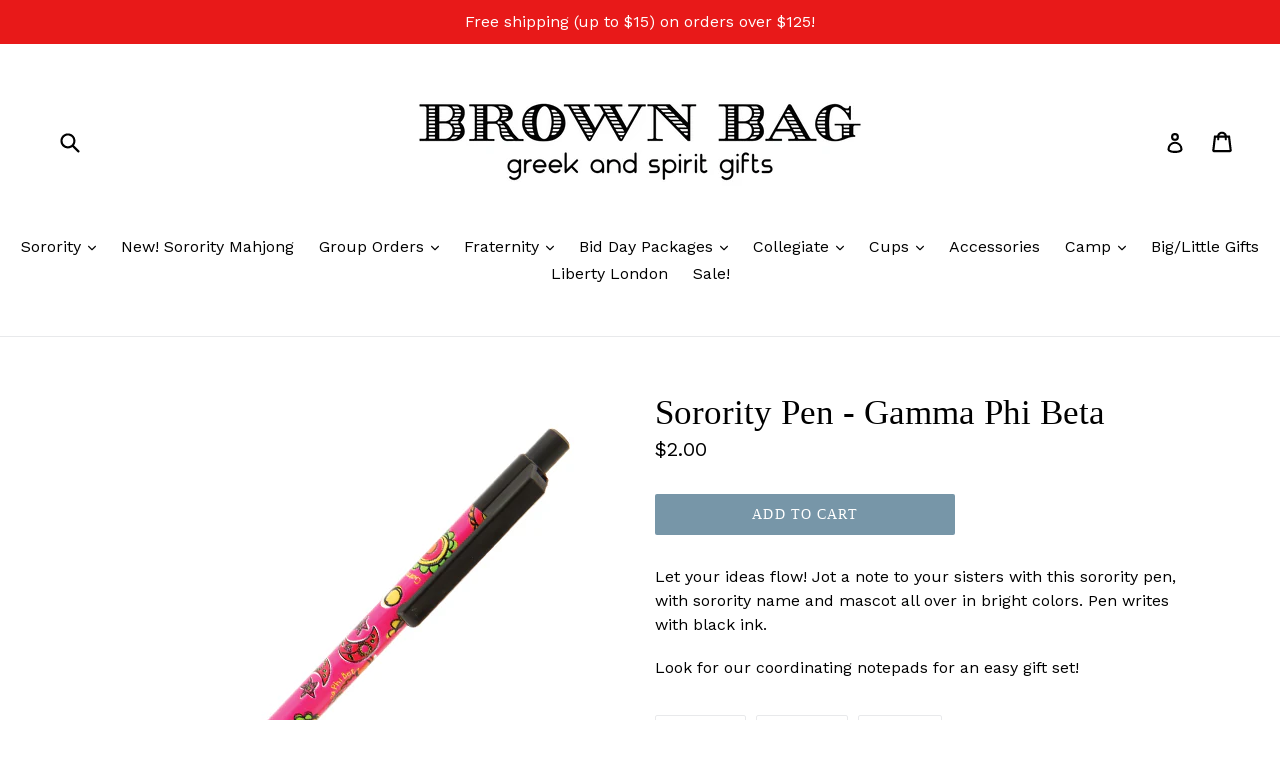

--- FILE ---
content_type: text/html; charset=utf-8
request_url: https://brownbagetc.com/products/sorority-pen-gamma-phi-beta
body_size: 25903
content:
<!doctype html>
<!--[if IE 9]> <html class="ie9 no-js" lang="en"> <![endif]-->
<!--[if (gt IE 9)|!(IE)]><!--> <html class="no-js" lang="en"> <!--<![endif]-->
<head>
  <meta charset="utf-8">
  <meta http-equiv="X-UA-Compatible" content="IE=edge,chrome=1">
  <meta name="viewport" content="width=device-width,initial-scale=1">
  <meta name="theme-color" content="#7796A8">
  <link rel="canonical" href="https://brownbagetc.com/products/sorority-pen-gamma-phi-beta">

  

  
  <title>
    Sorority Pen - Gamma Phi Beta
    
    
    
      &ndash; Brown Bag Etc
    
  </title>

  
    <meta name="description" content="Let your ideas flow! Jot a note to your sisters with this sorority pen, with sorority name and mascot all over in bright colors. Pen writes with black ink. Look for our coordinating notepads for an easy gift set!">
  

  <!-- /snippets/social-meta-tags.liquid -->
<meta property="og:site_name" content="Brown Bag Etc">
<meta property="og:url" content="https://brownbagetc.com/products/sorority-pen-gamma-phi-beta">
<meta property="og:title" content="Sorority Pen - Gamma Phi Beta">
<meta property="og:type" content="product">
<meta property="og:description" content="Let your ideas flow! Jot a note to your sisters with this sorority pen, with sorority name and mascot all over in bright colors. Pen writes with black ink. Look for our coordinating notepads for an easy gift set!"><meta property="og:price:amount" content="2.00">
  <meta property="og:price:currency" content="USD"><meta property="og:image" content="http://brownbagetc.com/cdn/shop/products/AA1074gpb_1024x1024.jpg?v=1551103909">
<meta property="og:image:secure_url" content="https://brownbagetc.com/cdn/shop/products/AA1074gpb_1024x1024.jpg?v=1551103909">

<meta name="twitter:site" content="@">
<meta name="twitter:card" content="summary_large_image">
<meta name="twitter:title" content="Sorority Pen - Gamma Phi Beta">
<meta name="twitter:description" content="Let your ideas flow! Jot a note to your sisters with this sorority pen, with sorority name and mascot all over in bright colors. Pen writes with black ink. Look for our coordinating notepads for an easy gift set!">


  <link href="//brownbagetc.com/cdn/shop/t/1/assets/theme.scss.css?v=147163491613836311101696606846" rel="stylesheet" type="text/css" media="all" />
  

  <link href="//fonts.googleapis.com/css?family=Work+Sans:400,700" rel="stylesheet" type="text/css" media="all" />




  <script>
    var theme = {
      strings: {
        addToCart: "Add to cart",
        soldOut: "Sold out",
        unavailable: "Unavailable",
        showMore: "Show More",
        showLess: "Show Less"
      },
      moneyFormat: "${{amount}}"
    }

    document.documentElement.className = document.documentElement.className.replace('no-js', 'js');
  </script>

  <!--[if (lte IE 9) ]><script src="//brownbagetc.com/cdn/shop/t/1/assets/match-media.min.js?v=22265819453975888031480956578" type="text/javascript"></script><![endif]-->

  

  <!--[if (gt IE 9)|!(IE)]><!--><script src="//brownbagetc.com/cdn/shop/t/1/assets/vendor.js?v=136118274122071307521480956579" defer="defer"></script><!--<![endif]-->
  <!--[if lte IE 9]><script src="//brownbagetc.com/cdn/shop/t/1/assets/vendor.js?v=136118274122071307521480956579"></script><![endif]-->

  <!--[if (gt IE 9)|!(IE)]><!--><script src="//brownbagetc.com/cdn/shop/t/1/assets/theme.js?v=157915646904488482801488479292" defer="defer"></script><!--<![endif]-->
  <!--[if lte IE 9]><script src="//brownbagetc.com/cdn/shop/t/1/assets/theme.js?v=157915646904488482801488479292"></script><![endif]-->

  <script>window.performance && window.performance.mark && window.performance.mark('shopify.content_for_header.start');</script><meta name="facebook-domain-verification" content="23rvnuuc5p50pzenat70tpwmof8hup">
<meta id="shopify-digital-wallet" name="shopify-digital-wallet" content="/16407151/digital_wallets/dialog">
<meta name="shopify-checkout-api-token" content="5dd3b8f7a179d57a0ee6f68c2dbed50d">
<meta id="in-context-paypal-metadata" data-shop-id="16407151" data-venmo-supported="false" data-environment="production" data-locale="en_US" data-paypal-v4="true" data-currency="USD">
<link rel="alternate" type="application/json+oembed" href="https://brownbagetc.com/products/sorority-pen-gamma-phi-beta.oembed">
<script async="async" src="/checkouts/internal/preloads.js?locale=en-US"></script>
<link rel="preconnect" href="https://shop.app" crossorigin="anonymous">
<script async="async" src="https://shop.app/checkouts/internal/preloads.js?locale=en-US&shop_id=16407151" crossorigin="anonymous"></script>
<script id="apple-pay-shop-capabilities" type="application/json">{"shopId":16407151,"countryCode":"US","currencyCode":"USD","merchantCapabilities":["supports3DS"],"merchantId":"gid:\/\/shopify\/Shop\/16407151","merchantName":"Brown Bag Etc","requiredBillingContactFields":["postalAddress","email","phone"],"requiredShippingContactFields":["postalAddress","email","phone"],"shippingType":"shipping","supportedNetworks":["visa","masterCard","amex","discover","elo","jcb"],"total":{"type":"pending","label":"Brown Bag Etc","amount":"1.00"},"shopifyPaymentsEnabled":true,"supportsSubscriptions":true}</script>
<script id="shopify-features" type="application/json">{"accessToken":"5dd3b8f7a179d57a0ee6f68c2dbed50d","betas":["rich-media-storefront-analytics"],"domain":"brownbagetc.com","predictiveSearch":true,"shopId":16407151,"locale":"en"}</script>
<script>var Shopify = Shopify || {};
Shopify.shop = "brown-bag-etc.myshopify.com";
Shopify.locale = "en";
Shopify.currency = {"active":"USD","rate":"1.0"};
Shopify.country = "US";
Shopify.theme = {"name":"debut","id":155692102,"schema_name":"Debut","schema_version":"1.1.3","theme_store_id":796,"role":"main"};
Shopify.theme.handle = "null";
Shopify.theme.style = {"id":null,"handle":null};
Shopify.cdnHost = "brownbagetc.com/cdn";
Shopify.routes = Shopify.routes || {};
Shopify.routes.root = "/";</script>
<script type="module">!function(o){(o.Shopify=o.Shopify||{}).modules=!0}(window);</script>
<script>!function(o){function n(){var o=[];function n(){o.push(Array.prototype.slice.apply(arguments))}return n.q=o,n}var t=o.Shopify=o.Shopify||{};t.loadFeatures=n(),t.autoloadFeatures=n()}(window);</script>
<script>
  window.ShopifyPay = window.ShopifyPay || {};
  window.ShopifyPay.apiHost = "shop.app\/pay";
  window.ShopifyPay.redirectState = null;
</script>
<script id="shop-js-analytics" type="application/json">{"pageType":"product"}</script>
<script defer="defer" async type="module" src="//brownbagetc.com/cdn/shopifycloud/shop-js/modules/v2/client.init-shop-cart-sync_C5BV16lS.en.esm.js"></script>
<script defer="defer" async type="module" src="//brownbagetc.com/cdn/shopifycloud/shop-js/modules/v2/chunk.common_CygWptCX.esm.js"></script>
<script type="module">
  await import("//brownbagetc.com/cdn/shopifycloud/shop-js/modules/v2/client.init-shop-cart-sync_C5BV16lS.en.esm.js");
await import("//brownbagetc.com/cdn/shopifycloud/shop-js/modules/v2/chunk.common_CygWptCX.esm.js");

  window.Shopify.SignInWithShop?.initShopCartSync?.({"fedCMEnabled":true,"windoidEnabled":true});

</script>
<script>
  window.Shopify = window.Shopify || {};
  if (!window.Shopify.featureAssets) window.Shopify.featureAssets = {};
  window.Shopify.featureAssets['shop-js'] = {"shop-cart-sync":["modules/v2/client.shop-cart-sync_ZFArdW7E.en.esm.js","modules/v2/chunk.common_CygWptCX.esm.js"],"init-fed-cm":["modules/v2/client.init-fed-cm_CmiC4vf6.en.esm.js","modules/v2/chunk.common_CygWptCX.esm.js"],"shop-cash-offers":["modules/v2/client.shop-cash-offers_DOA2yAJr.en.esm.js","modules/v2/chunk.common_CygWptCX.esm.js","modules/v2/chunk.modal_D71HUcav.esm.js"],"shop-button":["modules/v2/client.shop-button_tlx5R9nI.en.esm.js","modules/v2/chunk.common_CygWptCX.esm.js"],"shop-toast-manager":["modules/v2/client.shop-toast-manager_ClPi3nE9.en.esm.js","modules/v2/chunk.common_CygWptCX.esm.js"],"init-shop-cart-sync":["modules/v2/client.init-shop-cart-sync_C5BV16lS.en.esm.js","modules/v2/chunk.common_CygWptCX.esm.js"],"avatar":["modules/v2/client.avatar_BTnouDA3.en.esm.js"],"init-windoid":["modules/v2/client.init-windoid_sURxWdc1.en.esm.js","modules/v2/chunk.common_CygWptCX.esm.js"],"init-shop-email-lookup-coordinator":["modules/v2/client.init-shop-email-lookup-coordinator_B8hsDcYM.en.esm.js","modules/v2/chunk.common_CygWptCX.esm.js"],"pay-button":["modules/v2/client.pay-button_FdsNuTd3.en.esm.js","modules/v2/chunk.common_CygWptCX.esm.js"],"shop-login-button":["modules/v2/client.shop-login-button_C5VAVYt1.en.esm.js","modules/v2/chunk.common_CygWptCX.esm.js","modules/v2/chunk.modal_D71HUcav.esm.js"],"init-customer-accounts-sign-up":["modules/v2/client.init-customer-accounts-sign-up_CPSyQ0Tj.en.esm.js","modules/v2/client.shop-login-button_C5VAVYt1.en.esm.js","modules/v2/chunk.common_CygWptCX.esm.js","modules/v2/chunk.modal_D71HUcav.esm.js"],"init-shop-for-new-customer-accounts":["modules/v2/client.init-shop-for-new-customer-accounts_ChsxoAhi.en.esm.js","modules/v2/client.shop-login-button_C5VAVYt1.en.esm.js","modules/v2/chunk.common_CygWptCX.esm.js","modules/v2/chunk.modal_D71HUcav.esm.js"],"init-customer-accounts":["modules/v2/client.init-customer-accounts_DxDtT_ad.en.esm.js","modules/v2/client.shop-login-button_C5VAVYt1.en.esm.js","modules/v2/chunk.common_CygWptCX.esm.js","modules/v2/chunk.modal_D71HUcav.esm.js"],"shop-follow-button":["modules/v2/client.shop-follow-button_Cva4Ekp9.en.esm.js","modules/v2/chunk.common_CygWptCX.esm.js","modules/v2/chunk.modal_D71HUcav.esm.js"],"checkout-modal":["modules/v2/client.checkout-modal_BPM8l0SH.en.esm.js","modules/v2/chunk.common_CygWptCX.esm.js","modules/v2/chunk.modal_D71HUcav.esm.js"],"lead-capture":["modules/v2/client.lead-capture_Bi8yE_yS.en.esm.js","modules/v2/chunk.common_CygWptCX.esm.js","modules/v2/chunk.modal_D71HUcav.esm.js"],"shop-login":["modules/v2/client.shop-login_D6lNrXab.en.esm.js","modules/v2/chunk.common_CygWptCX.esm.js","modules/v2/chunk.modal_D71HUcav.esm.js"],"payment-terms":["modules/v2/client.payment-terms_CZxnsJam.en.esm.js","modules/v2/chunk.common_CygWptCX.esm.js","modules/v2/chunk.modal_D71HUcav.esm.js"]};
</script>
<script id="__st">var __st={"a":16407151,"offset":-21600,"reqid":"034c74be-cf1d-4790-af06-12694327f644-1768854510","pageurl":"brownbagetc.com\/products\/sorority-pen-gamma-phi-beta","u":"2ffaf0eadfec","p":"product","rtyp":"product","rid":2439669743700};</script>
<script>window.ShopifyPaypalV4VisibilityTracking = true;</script>
<script id="captcha-bootstrap">!function(){'use strict';const t='contact',e='account',n='new_comment',o=[[t,t],['blogs',n],['comments',n],[t,'customer']],c=[[e,'customer_login'],[e,'guest_login'],[e,'recover_customer_password'],[e,'create_customer']],r=t=>t.map((([t,e])=>`form[action*='/${t}']:not([data-nocaptcha='true']) input[name='form_type'][value='${e}']`)).join(','),a=t=>()=>t?[...document.querySelectorAll(t)].map((t=>t.form)):[];function s(){const t=[...o],e=r(t);return a(e)}const i='password',u='form_key',d=['recaptcha-v3-token','g-recaptcha-response','h-captcha-response',i],f=()=>{try{return window.sessionStorage}catch{return}},m='__shopify_v',_=t=>t.elements[u];function p(t,e,n=!1){try{const o=window.sessionStorage,c=JSON.parse(o.getItem(e)),{data:r}=function(t){const{data:e,action:n}=t;return t[m]||n?{data:e,action:n}:{data:t,action:n}}(c);for(const[e,n]of Object.entries(r))t.elements[e]&&(t.elements[e].value=n);n&&o.removeItem(e)}catch(o){console.error('form repopulation failed',{error:o})}}const l='form_type',E='cptcha';function T(t){t.dataset[E]=!0}const w=window,h=w.document,L='Shopify',v='ce_forms',y='captcha';let A=!1;((t,e)=>{const n=(g='f06e6c50-85a8-45c8-87d0-21a2b65856fe',I='https://cdn.shopify.com/shopifycloud/storefront-forms-hcaptcha/ce_storefront_forms_captcha_hcaptcha.v1.5.2.iife.js',D={infoText:'Protected by hCaptcha',privacyText:'Privacy',termsText:'Terms'},(t,e,n)=>{const o=w[L][v],c=o.bindForm;if(c)return c(t,g,e,D).then(n);var r;o.q.push([[t,g,e,D],n]),r=I,A||(h.body.append(Object.assign(h.createElement('script'),{id:'captcha-provider',async:!0,src:r})),A=!0)});var g,I,D;w[L]=w[L]||{},w[L][v]=w[L][v]||{},w[L][v].q=[],w[L][y]=w[L][y]||{},w[L][y].protect=function(t,e){n(t,void 0,e),T(t)},Object.freeze(w[L][y]),function(t,e,n,w,h,L){const[v,y,A,g]=function(t,e,n){const i=e?o:[],u=t?c:[],d=[...i,...u],f=r(d),m=r(i),_=r(d.filter((([t,e])=>n.includes(e))));return[a(f),a(m),a(_),s()]}(w,h,L),I=t=>{const e=t.target;return e instanceof HTMLFormElement?e:e&&e.form},D=t=>v().includes(t);t.addEventListener('submit',(t=>{const e=I(t);if(!e)return;const n=D(e)&&!e.dataset.hcaptchaBound&&!e.dataset.recaptchaBound,o=_(e),c=g().includes(e)&&(!o||!o.value);(n||c)&&t.preventDefault(),c&&!n&&(function(t){try{if(!f())return;!function(t){const e=f();if(!e)return;const n=_(t);if(!n)return;const o=n.value;o&&e.removeItem(o)}(t);const e=Array.from(Array(32),(()=>Math.random().toString(36)[2])).join('');!function(t,e){_(t)||t.append(Object.assign(document.createElement('input'),{type:'hidden',name:u})),t.elements[u].value=e}(t,e),function(t,e){const n=f();if(!n)return;const o=[...t.querySelectorAll(`input[type='${i}']`)].map((({name:t})=>t)),c=[...d,...o],r={};for(const[a,s]of new FormData(t).entries())c.includes(a)||(r[a]=s);n.setItem(e,JSON.stringify({[m]:1,action:t.action,data:r}))}(t,e)}catch(e){console.error('failed to persist form',e)}}(e),e.submit())}));const S=(t,e)=>{t&&!t.dataset[E]&&(n(t,e.some((e=>e===t))),T(t))};for(const o of['focusin','change'])t.addEventListener(o,(t=>{const e=I(t);D(e)&&S(e,y())}));const B=e.get('form_key'),M=e.get(l),P=B&&M;t.addEventListener('DOMContentLoaded',(()=>{const t=y();if(P)for(const e of t)e.elements[l].value===M&&p(e,B);[...new Set([...A(),...v().filter((t=>'true'===t.dataset.shopifyCaptcha))])].forEach((e=>S(e,t)))}))}(h,new URLSearchParams(w.location.search),n,t,e,['guest_login'])})(!0,!0)}();</script>
<script integrity="sha256-4kQ18oKyAcykRKYeNunJcIwy7WH5gtpwJnB7kiuLZ1E=" data-source-attribution="shopify.loadfeatures" defer="defer" src="//brownbagetc.com/cdn/shopifycloud/storefront/assets/storefront/load_feature-a0a9edcb.js" crossorigin="anonymous"></script>
<script crossorigin="anonymous" defer="defer" src="//brownbagetc.com/cdn/shopifycloud/storefront/assets/shopify_pay/storefront-65b4c6d7.js?v=20250812"></script>
<script data-source-attribution="shopify.dynamic_checkout.dynamic.init">var Shopify=Shopify||{};Shopify.PaymentButton=Shopify.PaymentButton||{isStorefrontPortableWallets:!0,init:function(){window.Shopify.PaymentButton.init=function(){};var t=document.createElement("script");t.src="https://brownbagetc.com/cdn/shopifycloud/portable-wallets/latest/portable-wallets.en.js",t.type="module",document.head.appendChild(t)}};
</script>
<script data-source-attribution="shopify.dynamic_checkout.buyer_consent">
  function portableWalletsHideBuyerConsent(e){var t=document.getElementById("shopify-buyer-consent"),n=document.getElementById("shopify-subscription-policy-button");t&&n&&(t.classList.add("hidden"),t.setAttribute("aria-hidden","true"),n.removeEventListener("click",e))}function portableWalletsShowBuyerConsent(e){var t=document.getElementById("shopify-buyer-consent"),n=document.getElementById("shopify-subscription-policy-button");t&&n&&(t.classList.remove("hidden"),t.removeAttribute("aria-hidden"),n.addEventListener("click",e))}window.Shopify?.PaymentButton&&(window.Shopify.PaymentButton.hideBuyerConsent=portableWalletsHideBuyerConsent,window.Shopify.PaymentButton.showBuyerConsent=portableWalletsShowBuyerConsent);
</script>
<script data-source-attribution="shopify.dynamic_checkout.cart.bootstrap">document.addEventListener("DOMContentLoaded",(function(){function t(){return document.querySelector("shopify-accelerated-checkout-cart, shopify-accelerated-checkout")}if(t())Shopify.PaymentButton.init();else{new MutationObserver((function(e,n){t()&&(Shopify.PaymentButton.init(),n.disconnect())})).observe(document.body,{childList:!0,subtree:!0})}}));
</script>
<link id="shopify-accelerated-checkout-styles" rel="stylesheet" media="screen" href="https://brownbagetc.com/cdn/shopifycloud/portable-wallets/latest/accelerated-checkout-backwards-compat.css" crossorigin="anonymous">
<style id="shopify-accelerated-checkout-cart">
        #shopify-buyer-consent {
  margin-top: 1em;
  display: inline-block;
  width: 100%;
}

#shopify-buyer-consent.hidden {
  display: none;
}

#shopify-subscription-policy-button {
  background: none;
  border: none;
  padding: 0;
  text-decoration: underline;
  font-size: inherit;
  cursor: pointer;
}

#shopify-subscription-policy-button::before {
  box-shadow: none;
}

      </style>

<script>window.performance && window.performance.mark && window.performance.mark('shopify.content_for_header.end');</script>
<link href="https://monorail-edge.shopifysvc.com" rel="dns-prefetch">
<script>(function(){if ("sendBeacon" in navigator && "performance" in window) {try {var session_token_from_headers = performance.getEntriesByType('navigation')[0].serverTiming.find(x => x.name == '_s').description;} catch {var session_token_from_headers = undefined;}var session_cookie_matches = document.cookie.match(/_shopify_s=([^;]*)/);var session_token_from_cookie = session_cookie_matches && session_cookie_matches.length === 2 ? session_cookie_matches[1] : "";var session_token = session_token_from_headers || session_token_from_cookie || "";function handle_abandonment_event(e) {var entries = performance.getEntries().filter(function(entry) {return /monorail-edge.shopifysvc.com/.test(entry.name);});if (!window.abandonment_tracked && entries.length === 0) {window.abandonment_tracked = true;var currentMs = Date.now();var navigation_start = performance.timing.navigationStart;var payload = {shop_id: 16407151,url: window.location.href,navigation_start,duration: currentMs - navigation_start,session_token,page_type: "product"};window.navigator.sendBeacon("https://monorail-edge.shopifysvc.com/v1/produce", JSON.stringify({schema_id: "online_store_buyer_site_abandonment/1.1",payload: payload,metadata: {event_created_at_ms: currentMs,event_sent_at_ms: currentMs}}));}}window.addEventListener('pagehide', handle_abandonment_event);}}());</script>
<script id="web-pixels-manager-setup">(function e(e,d,r,n,o){if(void 0===o&&(o={}),!Boolean(null===(a=null===(i=window.Shopify)||void 0===i?void 0:i.analytics)||void 0===a?void 0:a.replayQueue)){var i,a;window.Shopify=window.Shopify||{};var t=window.Shopify;t.analytics=t.analytics||{};var s=t.analytics;s.replayQueue=[],s.publish=function(e,d,r){return s.replayQueue.push([e,d,r]),!0};try{self.performance.mark("wpm:start")}catch(e){}var l=function(){var e={modern:/Edge?\/(1{2}[4-9]|1[2-9]\d|[2-9]\d{2}|\d{4,})\.\d+(\.\d+|)|Firefox\/(1{2}[4-9]|1[2-9]\d|[2-9]\d{2}|\d{4,})\.\d+(\.\d+|)|Chrom(ium|e)\/(9{2}|\d{3,})\.\d+(\.\d+|)|(Maci|X1{2}).+ Version\/(15\.\d+|(1[6-9]|[2-9]\d|\d{3,})\.\d+)([,.]\d+|)( \(\w+\)|)( Mobile\/\w+|) Safari\/|Chrome.+OPR\/(9{2}|\d{3,})\.\d+\.\d+|(CPU[ +]OS|iPhone[ +]OS|CPU[ +]iPhone|CPU IPhone OS|CPU iPad OS)[ +]+(15[._]\d+|(1[6-9]|[2-9]\d|\d{3,})[._]\d+)([._]\d+|)|Android:?[ /-](13[3-9]|1[4-9]\d|[2-9]\d{2}|\d{4,})(\.\d+|)(\.\d+|)|Android.+Firefox\/(13[5-9]|1[4-9]\d|[2-9]\d{2}|\d{4,})\.\d+(\.\d+|)|Android.+Chrom(ium|e)\/(13[3-9]|1[4-9]\d|[2-9]\d{2}|\d{4,})\.\d+(\.\d+|)|SamsungBrowser\/([2-9]\d|\d{3,})\.\d+/,legacy:/Edge?\/(1[6-9]|[2-9]\d|\d{3,})\.\d+(\.\d+|)|Firefox\/(5[4-9]|[6-9]\d|\d{3,})\.\d+(\.\d+|)|Chrom(ium|e)\/(5[1-9]|[6-9]\d|\d{3,})\.\d+(\.\d+|)([\d.]+$|.*Safari\/(?![\d.]+ Edge\/[\d.]+$))|(Maci|X1{2}).+ Version\/(10\.\d+|(1[1-9]|[2-9]\d|\d{3,})\.\d+)([,.]\d+|)( \(\w+\)|)( Mobile\/\w+|) Safari\/|Chrome.+OPR\/(3[89]|[4-9]\d|\d{3,})\.\d+\.\d+|(CPU[ +]OS|iPhone[ +]OS|CPU[ +]iPhone|CPU IPhone OS|CPU iPad OS)[ +]+(10[._]\d+|(1[1-9]|[2-9]\d|\d{3,})[._]\d+)([._]\d+|)|Android:?[ /-](13[3-9]|1[4-9]\d|[2-9]\d{2}|\d{4,})(\.\d+|)(\.\d+|)|Mobile Safari.+OPR\/([89]\d|\d{3,})\.\d+\.\d+|Android.+Firefox\/(13[5-9]|1[4-9]\d|[2-9]\d{2}|\d{4,})\.\d+(\.\d+|)|Android.+Chrom(ium|e)\/(13[3-9]|1[4-9]\d|[2-9]\d{2}|\d{4,})\.\d+(\.\d+|)|Android.+(UC? ?Browser|UCWEB|U3)[ /]?(15\.([5-9]|\d{2,})|(1[6-9]|[2-9]\d|\d{3,})\.\d+)\.\d+|SamsungBrowser\/(5\.\d+|([6-9]|\d{2,})\.\d+)|Android.+MQ{2}Browser\/(14(\.(9|\d{2,})|)|(1[5-9]|[2-9]\d|\d{3,})(\.\d+|))(\.\d+|)|K[Aa][Ii]OS\/(3\.\d+|([4-9]|\d{2,})\.\d+)(\.\d+|)/},d=e.modern,r=e.legacy,n=navigator.userAgent;return n.match(d)?"modern":n.match(r)?"legacy":"unknown"}(),u="modern"===l?"modern":"legacy",c=(null!=n?n:{modern:"",legacy:""})[u],f=function(e){return[e.baseUrl,"/wpm","/b",e.hashVersion,"modern"===e.buildTarget?"m":"l",".js"].join("")}({baseUrl:d,hashVersion:r,buildTarget:u}),m=function(e){var d=e.version,r=e.bundleTarget,n=e.surface,o=e.pageUrl,i=e.monorailEndpoint;return{emit:function(e){var a=e.status,t=e.errorMsg,s=(new Date).getTime(),l=JSON.stringify({metadata:{event_sent_at_ms:s},events:[{schema_id:"web_pixels_manager_load/3.1",payload:{version:d,bundle_target:r,page_url:o,status:a,surface:n,error_msg:t},metadata:{event_created_at_ms:s}}]});if(!i)return console&&console.warn&&console.warn("[Web Pixels Manager] No Monorail endpoint provided, skipping logging."),!1;try{return self.navigator.sendBeacon.bind(self.navigator)(i,l)}catch(e){}var u=new XMLHttpRequest;try{return u.open("POST",i,!0),u.setRequestHeader("Content-Type","text/plain"),u.send(l),!0}catch(e){return console&&console.warn&&console.warn("[Web Pixels Manager] Got an unhandled error while logging to Monorail."),!1}}}}({version:r,bundleTarget:l,surface:e.surface,pageUrl:self.location.href,monorailEndpoint:e.monorailEndpoint});try{o.browserTarget=l,function(e){var d=e.src,r=e.async,n=void 0===r||r,o=e.onload,i=e.onerror,a=e.sri,t=e.scriptDataAttributes,s=void 0===t?{}:t,l=document.createElement("script"),u=document.querySelector("head"),c=document.querySelector("body");if(l.async=n,l.src=d,a&&(l.integrity=a,l.crossOrigin="anonymous"),s)for(var f in s)if(Object.prototype.hasOwnProperty.call(s,f))try{l.dataset[f]=s[f]}catch(e){}if(o&&l.addEventListener("load",o),i&&l.addEventListener("error",i),u)u.appendChild(l);else{if(!c)throw new Error("Did not find a head or body element to append the script");c.appendChild(l)}}({src:f,async:!0,onload:function(){if(!function(){var e,d;return Boolean(null===(d=null===(e=window.Shopify)||void 0===e?void 0:e.analytics)||void 0===d?void 0:d.initialized)}()){var d=window.webPixelsManager.init(e)||void 0;if(d){var r=window.Shopify.analytics;r.replayQueue.forEach((function(e){var r=e[0],n=e[1],o=e[2];d.publishCustomEvent(r,n,o)})),r.replayQueue=[],r.publish=d.publishCustomEvent,r.visitor=d.visitor,r.initialized=!0}}},onerror:function(){return m.emit({status:"failed",errorMsg:"".concat(f," has failed to load")})},sri:function(e){var d=/^sha384-[A-Za-z0-9+/=]+$/;return"string"==typeof e&&d.test(e)}(c)?c:"",scriptDataAttributes:o}),m.emit({status:"loading"})}catch(e){m.emit({status:"failed",errorMsg:(null==e?void 0:e.message)||"Unknown error"})}}})({shopId: 16407151,storefrontBaseUrl: "https://brownbagetc.com",extensionsBaseUrl: "https://extensions.shopifycdn.com/cdn/shopifycloud/web-pixels-manager",monorailEndpoint: "https://monorail-edge.shopifysvc.com/unstable/produce_batch",surface: "storefront-renderer",enabledBetaFlags: ["2dca8a86"],webPixelsConfigList: [{"id":"375816503","configuration":"{\"pixel_id\":\"346426046800989\",\"pixel_type\":\"facebook_pixel\",\"metaapp_system_user_token\":\"-\"}","eventPayloadVersion":"v1","runtimeContext":"OPEN","scriptVersion":"ca16bc87fe92b6042fbaa3acc2fbdaa6","type":"APP","apiClientId":2329312,"privacyPurposes":["ANALYTICS","MARKETING","SALE_OF_DATA"],"dataSharingAdjustments":{"protectedCustomerApprovalScopes":["read_customer_address","read_customer_email","read_customer_name","read_customer_personal_data","read_customer_phone"]}},{"id":"shopify-app-pixel","configuration":"{}","eventPayloadVersion":"v1","runtimeContext":"STRICT","scriptVersion":"0450","apiClientId":"shopify-pixel","type":"APP","privacyPurposes":["ANALYTICS","MARKETING"]},{"id":"shopify-custom-pixel","eventPayloadVersion":"v1","runtimeContext":"LAX","scriptVersion":"0450","apiClientId":"shopify-pixel","type":"CUSTOM","privacyPurposes":["ANALYTICS","MARKETING"]}],isMerchantRequest: false,initData: {"shop":{"name":"Brown Bag Etc","paymentSettings":{"currencyCode":"USD"},"myshopifyDomain":"brown-bag-etc.myshopify.com","countryCode":"US","storefrontUrl":"https:\/\/brownbagetc.com"},"customer":null,"cart":null,"checkout":null,"productVariants":[{"price":{"amount":2.0,"currencyCode":"USD"},"product":{"title":"Sorority Pen - Gamma Phi Beta","vendor":"Alexandra \u0026 Co.","id":"2439669743700","untranslatedTitle":"Sorority Pen - Gamma Phi Beta","url":"\/products\/sorority-pen-gamma-phi-beta","type":"Greek"},"id":"21705046556756","image":{"src":"\/\/brownbagetc.com\/cdn\/shop\/products\/AA1074gpb.jpg?v=1551103909"},"sku":"2660","title":"Default Title","untranslatedTitle":"Default Title"}],"purchasingCompany":null},},"https://brownbagetc.com/cdn","fcfee988w5aeb613cpc8e4bc33m6693e112",{"modern":"","legacy":""},{"shopId":"16407151","storefrontBaseUrl":"https:\/\/brownbagetc.com","extensionBaseUrl":"https:\/\/extensions.shopifycdn.com\/cdn\/shopifycloud\/web-pixels-manager","surface":"storefront-renderer","enabledBetaFlags":"[\"2dca8a86\"]","isMerchantRequest":"false","hashVersion":"fcfee988w5aeb613cpc8e4bc33m6693e112","publish":"custom","events":"[[\"page_viewed\",{}],[\"product_viewed\",{\"productVariant\":{\"price\":{\"amount\":2.0,\"currencyCode\":\"USD\"},\"product\":{\"title\":\"Sorority Pen - Gamma Phi Beta\",\"vendor\":\"Alexandra \u0026 Co.\",\"id\":\"2439669743700\",\"untranslatedTitle\":\"Sorority Pen - Gamma Phi Beta\",\"url\":\"\/products\/sorority-pen-gamma-phi-beta\",\"type\":\"Greek\"},\"id\":\"21705046556756\",\"image\":{\"src\":\"\/\/brownbagetc.com\/cdn\/shop\/products\/AA1074gpb.jpg?v=1551103909\"},\"sku\":\"2660\",\"title\":\"Default Title\",\"untranslatedTitle\":\"Default Title\"}}]]"});</script><script>
  window.ShopifyAnalytics = window.ShopifyAnalytics || {};
  window.ShopifyAnalytics.meta = window.ShopifyAnalytics.meta || {};
  window.ShopifyAnalytics.meta.currency = 'USD';
  var meta = {"product":{"id":2439669743700,"gid":"gid:\/\/shopify\/Product\/2439669743700","vendor":"Alexandra \u0026 Co.","type":"Greek","handle":"sorority-pen-gamma-phi-beta","variants":[{"id":21705046556756,"price":200,"name":"Sorority Pen - Gamma Phi Beta","public_title":null,"sku":"2660"}],"remote":false},"page":{"pageType":"product","resourceType":"product","resourceId":2439669743700,"requestId":"034c74be-cf1d-4790-af06-12694327f644-1768854510"}};
  for (var attr in meta) {
    window.ShopifyAnalytics.meta[attr] = meta[attr];
  }
</script>
<script class="analytics">
  (function () {
    var customDocumentWrite = function(content) {
      var jquery = null;

      if (window.jQuery) {
        jquery = window.jQuery;
      } else if (window.Checkout && window.Checkout.$) {
        jquery = window.Checkout.$;
      }

      if (jquery) {
        jquery('body').append(content);
      }
    };

    var hasLoggedConversion = function(token) {
      if (token) {
        return document.cookie.indexOf('loggedConversion=' + token) !== -1;
      }
      return false;
    }

    var setCookieIfConversion = function(token) {
      if (token) {
        var twoMonthsFromNow = new Date(Date.now());
        twoMonthsFromNow.setMonth(twoMonthsFromNow.getMonth() + 2);

        document.cookie = 'loggedConversion=' + token + '; expires=' + twoMonthsFromNow;
      }
    }

    var trekkie = window.ShopifyAnalytics.lib = window.trekkie = window.trekkie || [];
    if (trekkie.integrations) {
      return;
    }
    trekkie.methods = [
      'identify',
      'page',
      'ready',
      'track',
      'trackForm',
      'trackLink'
    ];
    trekkie.factory = function(method) {
      return function() {
        var args = Array.prototype.slice.call(arguments);
        args.unshift(method);
        trekkie.push(args);
        return trekkie;
      };
    };
    for (var i = 0; i < trekkie.methods.length; i++) {
      var key = trekkie.methods[i];
      trekkie[key] = trekkie.factory(key);
    }
    trekkie.load = function(config) {
      trekkie.config = config || {};
      trekkie.config.initialDocumentCookie = document.cookie;
      var first = document.getElementsByTagName('script')[0];
      var script = document.createElement('script');
      script.type = 'text/javascript';
      script.onerror = function(e) {
        var scriptFallback = document.createElement('script');
        scriptFallback.type = 'text/javascript';
        scriptFallback.onerror = function(error) {
                var Monorail = {
      produce: function produce(monorailDomain, schemaId, payload) {
        var currentMs = new Date().getTime();
        var event = {
          schema_id: schemaId,
          payload: payload,
          metadata: {
            event_created_at_ms: currentMs,
            event_sent_at_ms: currentMs
          }
        };
        return Monorail.sendRequest("https://" + monorailDomain + "/v1/produce", JSON.stringify(event));
      },
      sendRequest: function sendRequest(endpointUrl, payload) {
        // Try the sendBeacon API
        if (window && window.navigator && typeof window.navigator.sendBeacon === 'function' && typeof window.Blob === 'function' && !Monorail.isIos12()) {
          var blobData = new window.Blob([payload], {
            type: 'text/plain'
          });

          if (window.navigator.sendBeacon(endpointUrl, blobData)) {
            return true;
          } // sendBeacon was not successful

        } // XHR beacon

        var xhr = new XMLHttpRequest();

        try {
          xhr.open('POST', endpointUrl);
          xhr.setRequestHeader('Content-Type', 'text/plain');
          xhr.send(payload);
        } catch (e) {
          console.log(e);
        }

        return false;
      },
      isIos12: function isIos12() {
        return window.navigator.userAgent.lastIndexOf('iPhone; CPU iPhone OS 12_') !== -1 || window.navigator.userAgent.lastIndexOf('iPad; CPU OS 12_') !== -1;
      }
    };
    Monorail.produce('monorail-edge.shopifysvc.com',
      'trekkie_storefront_load_errors/1.1',
      {shop_id: 16407151,
      theme_id: 155692102,
      app_name: "storefront",
      context_url: window.location.href,
      source_url: "//brownbagetc.com/cdn/s/trekkie.storefront.cd680fe47e6c39ca5d5df5f0a32d569bc48c0f27.min.js"});

        };
        scriptFallback.async = true;
        scriptFallback.src = '//brownbagetc.com/cdn/s/trekkie.storefront.cd680fe47e6c39ca5d5df5f0a32d569bc48c0f27.min.js';
        first.parentNode.insertBefore(scriptFallback, first);
      };
      script.async = true;
      script.src = '//brownbagetc.com/cdn/s/trekkie.storefront.cd680fe47e6c39ca5d5df5f0a32d569bc48c0f27.min.js';
      first.parentNode.insertBefore(script, first);
    };
    trekkie.load(
      {"Trekkie":{"appName":"storefront","development":false,"defaultAttributes":{"shopId":16407151,"isMerchantRequest":null,"themeId":155692102,"themeCityHash":"243964232935452818","contentLanguage":"en","currency":"USD","eventMetadataId":"e9577c23-eb47-4901-a7ca-0387c94d6160"},"isServerSideCookieWritingEnabled":true,"monorailRegion":"shop_domain","enabledBetaFlags":["65f19447"]},"Session Attribution":{},"S2S":{"facebookCapiEnabled":true,"source":"trekkie-storefront-renderer","apiClientId":580111}}
    );

    var loaded = false;
    trekkie.ready(function() {
      if (loaded) return;
      loaded = true;

      window.ShopifyAnalytics.lib = window.trekkie;

      var originalDocumentWrite = document.write;
      document.write = customDocumentWrite;
      try { window.ShopifyAnalytics.merchantGoogleAnalytics.call(this); } catch(error) {};
      document.write = originalDocumentWrite;

      window.ShopifyAnalytics.lib.page(null,{"pageType":"product","resourceType":"product","resourceId":2439669743700,"requestId":"034c74be-cf1d-4790-af06-12694327f644-1768854510","shopifyEmitted":true});

      var match = window.location.pathname.match(/checkouts\/(.+)\/(thank_you|post_purchase)/)
      var token = match? match[1]: undefined;
      if (!hasLoggedConversion(token)) {
        setCookieIfConversion(token);
        window.ShopifyAnalytics.lib.track("Viewed Product",{"currency":"USD","variantId":21705046556756,"productId":2439669743700,"productGid":"gid:\/\/shopify\/Product\/2439669743700","name":"Sorority Pen - Gamma Phi Beta","price":"2.00","sku":"2660","brand":"Alexandra \u0026 Co.","variant":null,"category":"Greek","nonInteraction":true,"remote":false},undefined,undefined,{"shopifyEmitted":true});
      window.ShopifyAnalytics.lib.track("monorail:\/\/trekkie_storefront_viewed_product\/1.1",{"currency":"USD","variantId":21705046556756,"productId":2439669743700,"productGid":"gid:\/\/shopify\/Product\/2439669743700","name":"Sorority Pen - Gamma Phi Beta","price":"2.00","sku":"2660","brand":"Alexandra \u0026 Co.","variant":null,"category":"Greek","nonInteraction":true,"remote":false,"referer":"https:\/\/brownbagetc.com\/products\/sorority-pen-gamma-phi-beta"});
      }
    });


        var eventsListenerScript = document.createElement('script');
        eventsListenerScript.async = true;
        eventsListenerScript.src = "//brownbagetc.com/cdn/shopifycloud/storefront/assets/shop_events_listener-3da45d37.js";
        document.getElementsByTagName('head')[0].appendChild(eventsListenerScript);

})();</script>
<script
  defer
  src="https://brownbagetc.com/cdn/shopifycloud/perf-kit/shopify-perf-kit-3.0.4.min.js"
  data-application="storefront-renderer"
  data-shop-id="16407151"
  data-render-region="gcp-us-central1"
  data-page-type="product"
  data-theme-instance-id="155692102"
  data-theme-name="Debut"
  data-theme-version="1.1.3"
  data-monorail-region="shop_domain"
  data-resource-timing-sampling-rate="10"
  data-shs="true"
  data-shs-beacon="true"
  data-shs-export-with-fetch="true"
  data-shs-logs-sample-rate="1"
  data-shs-beacon-endpoint="https://brownbagetc.com/api/collect"
></script>
</head>

<body class="template-product">

  <a class="in-page-link visually-hidden skip-link" href="#MainContent">Skip to content</a>

  <div id="SearchDrawer" class="search-bar drawer drawer--top">
    <div class="search-bar__table">
      <div class="search-bar__table-cell search-bar__form-wrapper">
        <form class="search search-bar__form" action="/search" method="get" role="search">
          <button class="search-bar__submit search__submit btn--link" type="submit">
            <svg aria-hidden="true" focusable="false" role="presentation" class="icon icon-search" viewBox="0 0 37 40"><path d="M35.6 36l-9.8-9.8c4.1-5.4 3.6-13.2-1.3-18.1-5.4-5.4-14.2-5.4-19.7 0-5.4 5.4-5.4 14.2 0 19.7 2.6 2.6 6.1 4.1 9.8 4.1 3 0 5.9-1 8.3-2.8l9.8 9.8c.4.4.9.6 1.4.6s1-.2 1.4-.6c.9-.9.9-2.1.1-2.9zm-20.9-8.2c-2.6 0-5.1-1-7-2.9-3.9-3.9-3.9-10.1 0-14C9.6 9 12.2 8 14.7 8s5.1 1 7 2.9c3.9 3.9 3.9 10.1 0 14-1.9 1.9-4.4 2.9-7 2.9z"/></svg>
            <span class="icon__fallback-text">Submit</span>
          </button>
          <input class="search__input search-bar__input" type="search" name="q" value="" placeholder="Search" aria-label="Search">
        </form>
      </div>
      <div class="search-bar__table-cell text-right">
        <button type="button" class="btn--link search-bar__close js-drawer-close">
          <svg aria-hidden="true" focusable="false" role="presentation" class="icon icon-close" viewBox="0 0 37 40"><path d="M21.3 23l11-11c.8-.8.8-2 0-2.8-.8-.8-2-.8-2.8 0l-11 11-11-11c-.8-.8-2-.8-2.8 0-.8.8-.8 2 0 2.8l11 11-11 11c-.8.8-.8 2 0 2.8.4.4.9.6 1.4.6s1-.2 1.4-.6l11-11 11 11c.4.4.9.6 1.4.6s1-.2 1.4-.6c.8-.8.8-2 0-2.8l-11-11z"/></svg>
          <span class="icon__fallback-text">Close search</span>
        </button>
      </div>
    </div>
  </div>

  <div id="shopify-section-header" class="shopify-section">
  <style>
    .notification-bar {
      background-color: #e81919;
    }

    .notification-bar__message {
      color: #ffffff;
    }
  </style>


<div data-section-id="header" data-section-type="header-section">
  <nav class="mobile-nav-wrapper medium-up--hide" role="navigation">
    <ul id="MobileNav" class="mobile-nav">
      
<li class="mobile-nav__item border-bottom">
          
            <button type="button" class="btn--link js-toggle-submenu mobile-nav__link" data-target="sorority" data-level="1">
              Sorority
              <div class="mobile-nav__icon">
                <svg aria-hidden="true" focusable="false" role="presentation" class="icon icon-chevron-right" viewBox="0 0 284.49 498.98"><defs><style>.cls-1{fill:#231f20}</style></defs><path class="cls-1" d="M223.18 628.49a35 35 0 0 1-24.75-59.75L388.17 379 198.43 189.26a35 35 0 0 1 49.5-49.5l214.49 214.49a35 35 0 0 1 0 49.5L247.93 618.24a34.89 34.89 0 0 1-24.75 10.25z" transform="translate(-188.18 -129.51)"/></svg>
                <span class="icon__fallback-text">expand</span>
              </div>
            </button>
            <ul class="mobile-nav__dropdown" data-parent="sorority" data-level="2">
              <li class="mobile-nav__item border-bottom">
                <div class="mobile-nav__table">
                  <div class="mobile-nav__table-cell mobile-nav__return">
                    <button class="btn--link js-toggle-submenu mobile-nav__return-btn" type="button">
                      <svg aria-hidden="true" focusable="false" role="presentation" class="icon icon-chevron-left" viewBox="0 0 284.49 498.98"><defs><style>.cls-1{fill:#231f20}</style></defs><path class="cls-1" d="M437.67 129.51a35 35 0 0 1 24.75 59.75L272.67 379l189.75 189.74a35 35 0 1 1-49.5 49.5L198.43 403.75a35 35 0 0 1 0-49.5l214.49-214.49a34.89 34.89 0 0 1 24.75-10.25z" transform="translate(-188.18 -129.51)"/></svg>
                      <span class="icon__fallback-text">collapse</span>
                    </button>
                  </div>
                  <a href="/collections/sorority" class="mobile-nav__sublist-link mobile-nav__sublist-header">
                    Sorority
                  </a>
                </div>
              </li>

              
                <li class="mobile-nav__item border-bottom">
                  <a href="/collections/alpha-chi-omega" class="mobile-nav__sublist-link">
                    Alpha Chi Omega
                  </a>
                </li>
              
                <li class="mobile-nav__item border-bottom">
                  <a href="/collections/alpha-delta-pi" class="mobile-nav__sublist-link">
                    Alpha Delta Pi
                  </a>
                </li>
              
                <li class="mobile-nav__item border-bottom">
                  <a href="/collections/alpha-epsilon-phi" class="mobile-nav__sublist-link">
                    Alpha Epsilon Phi
                  </a>
                </li>
              
                <li class="mobile-nav__item border-bottom">
                  <a href="/collections/alpha-gamma-delta" class="mobile-nav__sublist-link">
                    Alpha Gamma Delta
                  </a>
                </li>
              
                <li class="mobile-nav__item border-bottom">
                  <a href="/collections/alpha-omicron-pi" class="mobile-nav__sublist-link">
                    Alpha Omicron Pi
                  </a>
                </li>
              
                <li class="mobile-nav__item border-bottom">
                  <a href="/collections/alpha-phi" class="mobile-nav__sublist-link">
                    Alpha Phi
                  </a>
                </li>
              
                <li class="mobile-nav__item border-bottom">
                  <a href="/collections/alpha-xi-delta" class="mobile-nav__sublist-link">
                    Alpha Xi Delta
                  </a>
                </li>
              
                <li class="mobile-nav__item border-bottom">
                  <a href="/collections/chi-omega" class="mobile-nav__sublist-link">
                    Chi Omega
                  </a>
                </li>
              
                <li class="mobile-nav__item border-bottom">
                  <a href="/collections/delta-delta-delta" class="mobile-nav__sublist-link">
                    Delta Delta Delta
                  </a>
                </li>
              
                <li class="mobile-nav__item border-bottom">
                  <a href="/collections/delta-gamma" class="mobile-nav__sublist-link">
                    Delta Gamma
                  </a>
                </li>
              
                <li class="mobile-nav__item border-bottom">
                  <a href="/collections/delta-phi-epsilon" class="mobile-nav__sublist-link">
                    Delta Phi Epsilon
                  </a>
                </li>
              
                <li class="mobile-nav__item border-bottom">
                  <a href="/collections/delta-sigma-theta" class="mobile-nav__sublist-link">
                    Delta Sigma Theta
                  </a>
                </li>
              
                <li class="mobile-nav__item border-bottom">
                  <a href="/collections/delta-zeta" class="mobile-nav__sublist-link">
                    Delta Zeta
                  </a>
                </li>
              
                <li class="mobile-nav__item border-bottom">
                  <a href="/collections/gamma-phi-beta" class="mobile-nav__sublist-link">
                    Gamma Phi Beta
                  </a>
                </li>
              
                <li class="mobile-nav__item border-bottom">
                  <a href="/collections/kappa-alpha-theta" class="mobile-nav__sublist-link">
                    Kappa Alpha Theta
                  </a>
                </li>
              
                <li class="mobile-nav__item border-bottom">
                  <a href="/collections/kappa-beta-gamma" class="mobile-nav__sublist-link">
                    Kappa Beta Gamma
                  </a>
                </li>
              
                <li class="mobile-nav__item border-bottom">
                  <a href="/collections/kappa-delta" class="mobile-nav__sublist-link">
                    Kappa Delta
                  </a>
                </li>
              
                <li class="mobile-nav__item border-bottom">
                  <a href="/collections/kappa-kappa-gamma" class="mobile-nav__sublist-link">
                    Kappa Kappa Gamma
                  </a>
                </li>
              
                <li class="mobile-nav__item border-bottom">
                  <a href="/collections/phi-mu" class="mobile-nav__sublist-link">
                    Phi Mu
                  </a>
                </li>
              
                <li class="mobile-nav__item border-bottom">
                  <a href="/collections/pi-beta-phi" class="mobile-nav__sublist-link">
                    Pi Beta Phi
                  </a>
                </li>
              
                <li class="mobile-nav__item border-bottom">
                  <a href="/collections/sigma-delta-lambda" class="mobile-nav__sublist-link">
                    Sigma Delta Lambda
                  </a>
                </li>
              
                <li class="mobile-nav__item border-bottom">
                  <a href="/collections/sigma-gamma-rho" class="mobile-nav__sublist-link">
                    Sigma Gamma Rho
                  </a>
                </li>
              
                <li class="mobile-nav__item border-bottom">
                  <a href="/collections/sigma-kappa" class="mobile-nav__sublist-link">
                    Sigma Kappa
                  </a>
                </li>
              
                <li class="mobile-nav__item border-bottom">
                  <a href="/collections/sigma-lambda-alpha" class="mobile-nav__sublist-link">
                    Sigma Lambda Alpha
                  </a>
                </li>
              
                <li class="mobile-nav__item border-bottom">
                  <a href="/collections/tri-kappa-gamma" class="mobile-nav__sublist-link">
                    Tri Kappa Gamma
                  </a>
                </li>
              
                <li class="mobile-nav__item border-bottom">
                  <a href="/collections/zeta-phi-beta" class="mobile-nav__sublist-link">
                    Zeta Phi Beta
                  </a>
                </li>
              
                <li class="mobile-nav__item">
                  <a href="/collections/zeta-tau-alpha" class="mobile-nav__sublist-link">
                    Zeta Tau Alpha
                  </a>
                </li>
              

            </ul>
          
        </li>
      
<li class="mobile-nav__item border-bottom">
          
            <a href="/collections/mahjong" class="mobile-nav__link">
              New! Sorority Mahjong
            </a>
          
        </li>
      
<li class="mobile-nav__item border-bottom">
          
            <button type="button" class="btn--link js-toggle-submenu mobile-nav__link" data-target="group-orders" data-level="1">
              Group Orders
              <div class="mobile-nav__icon">
                <svg aria-hidden="true" focusable="false" role="presentation" class="icon icon-chevron-right" viewBox="0 0 284.49 498.98"><defs><style>.cls-1{fill:#231f20}</style></defs><path class="cls-1" d="M223.18 628.49a35 35 0 0 1-24.75-59.75L388.17 379 198.43 189.26a35 35 0 0 1 49.5-49.5l214.49 214.49a35 35 0 0 1 0 49.5L247.93 618.24a34.89 34.89 0 0 1-24.75 10.25z" transform="translate(-188.18 -129.51)"/></svg>
                <span class="icon__fallback-text">expand</span>
              </div>
            </button>
            <ul class="mobile-nav__dropdown" data-parent="group-orders" data-level="2">
              <li class="mobile-nav__item border-bottom">
                <div class="mobile-nav__table">
                  <div class="mobile-nav__table-cell mobile-nav__return">
                    <button class="btn--link js-toggle-submenu mobile-nav__return-btn" type="button">
                      <svg aria-hidden="true" focusable="false" role="presentation" class="icon icon-chevron-left" viewBox="0 0 284.49 498.98"><defs><style>.cls-1{fill:#231f20}</style></defs><path class="cls-1" d="M437.67 129.51a35 35 0 0 1 24.75 59.75L272.67 379l189.75 189.74a35 35 0 1 1-49.5 49.5L198.43 403.75a35 35 0 0 1 0-49.5l214.49-214.49a34.89 34.89 0 0 1 24.75-10.25z" transform="translate(-188.18 -129.51)"/></svg>
                      <span class="icon__fallback-text">collapse</span>
                    </button>
                  </div>
                  <a href="/collections/group-orders" class="mobile-nav__sublist-link mobile-nav__sublist-header">
                    Group Orders
                  </a>
                </div>
              </li>

              
                <li class="mobile-nav__item border-bottom">
                  <a href="/collections/alpha-chi-omega-group-orders" class="mobile-nav__sublist-link">
                    Alpha Chi Omega Group Orders
                  </a>
                </li>
              
                <li class="mobile-nav__item border-bottom">
                  <a href="/collections/alpha-chi-omega-group-orders-copy" class="mobile-nav__sublist-link">
                    Alpha Delta Pi Group Orders
                  </a>
                </li>
              
                <li class="mobile-nav__item border-bottom">
                  <a href="/collections/alpha-chi-omega-group-orders-copy-1" class="mobile-nav__sublist-link">
                    Alpha Gamma Delta Group Orders
                  </a>
                </li>
              
                <li class="mobile-nav__item border-bottom">
                  <a href="/collections/alpha-gamma-delta-group-orders-copy" class="mobile-nav__sublist-link">
                    Alpha Omicron Pi Group Orders
                  </a>
                </li>
              
                <li class="mobile-nav__item border-bottom">
                  <a href="/collections/alpha-omicron-pi-group-orders-copy" class="mobile-nav__sublist-link">
                    Alpha Phi Group Orders
                  </a>
                </li>
              
                <li class="mobile-nav__item border-bottom">
                  <a href="/collections/delta-zeta-group-orders-copy" class="mobile-nav__sublist-link">
                    Alpha Xi Delta Group Orders
                  </a>
                </li>
              
                <li class="mobile-nav__item border-bottom">
                  <a href="/collections/alpha-delta-pi-group-orders-copy" class="mobile-nav__sublist-link">
                    Chi Omega Group Orders
                  </a>
                </li>
              
                <li class="mobile-nav__item border-bottom">
                  <a href="/collections/chi-omega-group-orders-copy" class="mobile-nav__sublist-link">
                    Delta Delta Delta Group Orders
                  </a>
                </li>
              
                <li class="mobile-nav__item border-bottom">
                  <a href="/collections/delta-delta-delta-group-orders-copy" class="mobile-nav__sublist-link">
                    Delta Gamma Group Orders
                  </a>
                </li>
              
                <li class="mobile-nav__item border-bottom">
                  <a href="/collections/alpha-phi-group-orders-copy" class="mobile-nav__sublist-link">
                    Delta Zeta Group Orders
                  </a>
                </li>
              
                <li class="mobile-nav__item border-bottom">
                  <a href="/collections/delta-gamma-group-orders-copy" class="mobile-nav__sublist-link">
                    Gamma Phi Beta Group Orders
                  </a>
                </li>
              
                <li class="mobile-nav__item border-bottom">
                  <a href="/collections/gamma-phi-beta-group-orders-copy" class="mobile-nav__sublist-link">
                    Kappa Alpha Theta Group Orders
                  </a>
                </li>
              
                <li class="mobile-nav__item border-bottom">
                  <a href="/collections/kappa-alpha-theta-group-orders-copy" class="mobile-nav__sublist-link">
                    Kappa Delta Group Orders
                  </a>
                </li>
              
                <li class="mobile-nav__item border-bottom">
                  <a href="/collections/kappa-delta-group-orders-copy" class="mobile-nav__sublist-link">
                    Kappa Kappa Gamma Group Orders
                  </a>
                </li>
              
                <li class="mobile-nav__item border-bottom">
                  <a href="/collections/kappa-kappa-gamma-group-orders-copy" class="mobile-nav__sublist-link">
                    Phi Mu Group Orders
                  </a>
                </li>
              
                <li class="mobile-nav__item border-bottom">
                  <a href="/collections/phi-mu-group-orders-copy" class="mobile-nav__sublist-link">
                    Pi Beta Phi Group Orders
                  </a>
                </li>
              
                <li class="mobile-nav__item border-bottom">
                  <a href="/collections/pi-beta-phi-group-orders-copy" class="mobile-nav__sublist-link">
                    Sigma Kappa Group Orders
                  </a>
                </li>
              
                <li class="mobile-nav__item">
                  <a href="/collections/sigma-kappa-group-orders-copy" class="mobile-nav__sublist-link">
                    Zeta Tau Alpha Group Orders
                  </a>
                </li>
              

            </ul>
          
        </li>
      
<li class="mobile-nav__item border-bottom">
          
            <button type="button" class="btn--link js-toggle-submenu mobile-nav__link" data-target="fraternity" data-level="1">
              Fraternity
              <div class="mobile-nav__icon">
                <svg aria-hidden="true" focusable="false" role="presentation" class="icon icon-chevron-right" viewBox="0 0 284.49 498.98"><defs><style>.cls-1{fill:#231f20}</style></defs><path class="cls-1" d="M223.18 628.49a35 35 0 0 1-24.75-59.75L388.17 379 198.43 189.26a35 35 0 0 1 49.5-49.5l214.49 214.49a35 35 0 0 1 0 49.5L247.93 618.24a34.89 34.89 0 0 1-24.75 10.25z" transform="translate(-188.18 -129.51)"/></svg>
                <span class="icon__fallback-text">expand</span>
              </div>
            </button>
            <ul class="mobile-nav__dropdown" data-parent="fraternity" data-level="2">
              <li class="mobile-nav__item border-bottom">
                <div class="mobile-nav__table">
                  <div class="mobile-nav__table-cell mobile-nav__return">
                    <button class="btn--link js-toggle-submenu mobile-nav__return-btn" type="button">
                      <svg aria-hidden="true" focusable="false" role="presentation" class="icon icon-chevron-left" viewBox="0 0 284.49 498.98"><defs><style>.cls-1{fill:#231f20}</style></defs><path class="cls-1" d="M437.67 129.51a35 35 0 0 1 24.75 59.75L272.67 379l189.75 189.74a35 35 0 1 1-49.5 49.5L198.43 403.75a35 35 0 0 1 0-49.5l214.49-214.49a34.89 34.89 0 0 1 24.75-10.25z" transform="translate(-188.18 -129.51)"/></svg>
                      <span class="icon__fallback-text">collapse</span>
                    </button>
                  </div>
                  <a href="/collections/fraternity" class="mobile-nav__sublist-link mobile-nav__sublist-header">
                    Fraternity
                  </a>
                </div>
              </li>

              
                <li class="mobile-nav__item border-bottom">
                  <a href="/collections/alpha-epsilon-pi" class="mobile-nav__sublist-link">
                    Alpha Epsilon Pi
                  </a>
                </li>
              
                <li class="mobile-nav__item border-bottom">
                  <a href="/collections/alpha-tau-omega" class="mobile-nav__sublist-link">
                    Alpha Tau Omega
                  </a>
                </li>
              
                <li class="mobile-nav__item border-bottom">
                  <a href="/collections/beta-theta-pi" class="mobile-nav__sublist-link">
                    Beta Theta Pi
                  </a>
                </li>
              
                <li class="mobile-nav__item border-bottom">
                  <a href="/collections/beta-upsilon-chi" class="mobile-nav__sublist-link">
                    Beta Upsilon Chi
                  </a>
                </li>
              
                <li class="mobile-nav__item border-bottom">
                  <a href="/collections/delta-kappa-epsilon" class="mobile-nav__sublist-link">
                    Delta Kappa Epsilon
                  </a>
                </li>
              
                <li class="mobile-nav__item border-bottom">
                  <a href="/collections/delta-sigma-phi" class="mobile-nav__sublist-link">
                    Delta Sigma Phi
                  </a>
                </li>
              
                <li class="mobile-nav__item border-bottom">
                  <a href="/collections/delta-tau-delta" class="mobile-nav__sublist-link">
                    Delta Tau Delta
                  </a>
                </li>
              
                <li class="mobile-nav__item border-bottom">
                  <a href="/collections/delta-upsilon" class="mobile-nav__sublist-link">
                    Delta Upsilon
                  </a>
                </li>
              
                <li class="mobile-nav__item border-bottom">
                  <a href="/collections/fiji" class="mobile-nav__sublist-link">
                    Fiji
                  </a>
                </li>
              
                <li class="mobile-nav__item border-bottom">
                  <a href="/collections/kappa-alpha" class="mobile-nav__sublist-link">
                    Kappa Alpha
                  </a>
                </li>
              
                <li class="mobile-nav__item border-bottom">
                  <a href="/collections/kappa-sigma" class="mobile-nav__sublist-link">
                    Kappa Sigma
                  </a>
                </li>
              
                <li class="mobile-nav__item border-bottom">
                  <a href="/collections/lambda-chi-alpha" class="mobile-nav__sublist-link">
                    Lambda Chi Alpha
                  </a>
                </li>
              
                <li class="mobile-nav__item border-bottom">
                  <a href="/collections/phi-delta-theta" class="mobile-nav__sublist-link">
                    Phi Delta Theta
                  </a>
                </li>
              
                <li class="mobile-nav__item border-bottom">
                  <a href="/collections/phi-kappa-sigma" class="mobile-nav__sublist-link">
                    Phi Kappa Sigma
                  </a>
                </li>
              
                <li class="mobile-nav__item border-bottom">
                  <a href="/collections/pi-kappa-alpha" class="mobile-nav__sublist-link">
                    Pi Kappa Alpha
                  </a>
                </li>
              
                <li class="mobile-nav__item border-bottom">
                  <a href="/collections/pi-kappa-phi" class="mobile-nav__sublist-link">
                    Pi Kappa Phi
                  </a>
                </li>
              
                <li class="mobile-nav__item border-bottom">
                  <a href="/collections/sigma-alpha-epsilon" class="mobile-nav__sublist-link">
                    Sigma Alpha Epsilon
                  </a>
                </li>
              
                <li class="mobile-nav__item border-bottom">
                  <a href="/collections/sigma-chi" class="mobile-nav__sublist-link">
                    Sigma Chi
                  </a>
                </li>
              
                <li class="mobile-nav__item border-bottom">
                  <a href="/collections/sigma-nu" class="mobile-nav__sublist-link">
                    Sigma Nu
                  </a>
                </li>
              
                <li class="mobile-nav__item border-bottom">
                  <a href="/collections/sigma-phi-epsilon" class="mobile-nav__sublist-link">
                    Sigma Phi Epsilon
                  </a>
                </li>
              
                <li class="mobile-nav__item border-bottom">
                  <a href="/collections/sigma-pi" class="mobile-nav__sublist-link">
                    Sigma Pi
                  </a>
                </li>
              
                <li class="mobile-nav__item border-bottom">
                  <a href="/collections/tau-kappa-epsilon" class="mobile-nav__sublist-link">
                    Tau Kappa Epsilon
                  </a>
                </li>
              
                <li class="mobile-nav__item">
                  <a href="/collections/theta-chi" class="mobile-nav__sublist-link">
                    Theta Chi
                  </a>
                </li>
              

            </ul>
          
        </li>
      
<li class="mobile-nav__item border-bottom">
          
            <button type="button" class="btn--link js-toggle-submenu mobile-nav__link" data-target="bid-day-packages" data-level="1">
              Bid Day Packages
              <div class="mobile-nav__icon">
                <svg aria-hidden="true" focusable="false" role="presentation" class="icon icon-chevron-right" viewBox="0 0 284.49 498.98"><defs><style>.cls-1{fill:#231f20}</style></defs><path class="cls-1" d="M223.18 628.49a35 35 0 0 1-24.75-59.75L388.17 379 198.43 189.26a35 35 0 0 1 49.5-49.5l214.49 214.49a35 35 0 0 1 0 49.5L247.93 618.24a34.89 34.89 0 0 1-24.75 10.25z" transform="translate(-188.18 -129.51)"/></svg>
                <span class="icon__fallback-text">expand</span>
              </div>
            </button>
            <ul class="mobile-nav__dropdown" data-parent="bid-day-packages" data-level="2">
              <li class="mobile-nav__item border-bottom">
                <div class="mobile-nav__table">
                  <div class="mobile-nav__table-cell mobile-nav__return">
                    <button class="btn--link js-toggle-submenu mobile-nav__return-btn" type="button">
                      <svg aria-hidden="true" focusable="false" role="presentation" class="icon icon-chevron-left" viewBox="0 0 284.49 498.98"><defs><style>.cls-1{fill:#231f20}</style></defs><path class="cls-1" d="M437.67 129.51a35 35 0 0 1 24.75 59.75L272.67 379l189.75 189.74a35 35 0 1 1-49.5 49.5L198.43 403.75a35 35 0 0 1 0-49.5l214.49-214.49a34.89 34.89 0 0 1 24.75-10.25z" transform="translate(-188.18 -129.51)"/></svg>
                      <span class="icon__fallback-text">collapse</span>
                    </button>
                  </div>
                  <a href="/collections/2020-bid-day-packages" class="mobile-nav__sublist-link mobile-nav__sublist-header">
                    Bid Day Packages
                  </a>
                </div>
              </li>

              
                <li class="mobile-nav__item border-bottom">
                  <a href="/collections/2020-bid-day-packages" class="mobile-nav__sublist-link">
                    Bid Day Packages
                  </a>
                </li>
              
                <li class="mobile-nav__item border-bottom">
                  <a href="/pages/faq-tcu-bid-day" class="mobile-nav__sublist-link">
                    FAQ - TCU Bid Day
                  </a>
                </li>
              
                <li class="mobile-nav__item">
                  <a href="/pages/faq-non-tcu-schools" class="mobile-nav__sublist-link">
                    FAQ - Other Schools!
                  </a>
                </li>
              

            </ul>
          
        </li>
      
<li class="mobile-nav__item border-bottom">
          
            <button type="button" class="btn--link js-toggle-submenu mobile-nav__link" data-target="collegiate" data-level="1">
              Collegiate
              <div class="mobile-nav__icon">
                <svg aria-hidden="true" focusable="false" role="presentation" class="icon icon-chevron-right" viewBox="0 0 284.49 498.98"><defs><style>.cls-1{fill:#231f20}</style></defs><path class="cls-1" d="M223.18 628.49a35 35 0 0 1-24.75-59.75L388.17 379 198.43 189.26a35 35 0 0 1 49.5-49.5l214.49 214.49a35 35 0 0 1 0 49.5L247.93 618.24a34.89 34.89 0 0 1-24.75 10.25z" transform="translate(-188.18 -129.51)"/></svg>
                <span class="icon__fallback-text">expand</span>
              </div>
            </button>
            <ul class="mobile-nav__dropdown" data-parent="collegiate" data-level="2">
              <li class="mobile-nav__item border-bottom">
                <div class="mobile-nav__table">
                  <div class="mobile-nav__table-cell mobile-nav__return">
                    <button class="btn--link js-toggle-submenu mobile-nav__return-btn" type="button">
                      <svg aria-hidden="true" focusable="false" role="presentation" class="icon icon-chevron-left" viewBox="0 0 284.49 498.98"><defs><style>.cls-1{fill:#231f20}</style></defs><path class="cls-1" d="M437.67 129.51a35 35 0 0 1 24.75 59.75L272.67 379l189.75 189.74a35 35 0 1 1-49.5 49.5L198.43 403.75a35 35 0 0 1 0-49.5l214.49-214.49a34.89 34.89 0 0 1 24.75-10.25z" transform="translate(-188.18 -129.51)"/></svg>
                      <span class="icon__fallback-text">collapse</span>
                    </button>
                  </div>
                  <a href="/collections/collegiate" class="mobile-nav__sublist-link mobile-nav__sublist-header">
                    Collegiate
                  </a>
                </div>
              </li>

              
                <li class="mobile-nav__item border-bottom">
                  <a href="/collections/tcu" class="mobile-nav__sublist-link">
                    TCU
                  </a>
                </li>
              
                <li class="mobile-nav__item border-bottom">
                  <a href="/collections/smu" class="mobile-nav__sublist-link">
                    SMU
                  </a>
                </li>
              
                <li class="mobile-nav__item border-bottom">
                  <a href="/collections/baylor" class="mobile-nav__sublist-link">
                    Baylor
                  </a>
                </li>
              
                <li class="mobile-nav__item border-bottom">
                  <a href="/collections/tarleton" class="mobile-nav__sublist-link">
                    Tarleton
                  </a>
                </li>
              
                <li class="mobile-nav__item border-bottom">
                  <a href="/collections/ut" class="mobile-nav__sublist-link">
                    UT
                  </a>
                </li>
              
                <li class="mobile-nav__item border-bottom">
                  <a href="/collections/texas-a-m" class="mobile-nav__sublist-link">
                    Texas A&amp;M
                  </a>
                </li>
              
                <li class="mobile-nav__item border-bottom">
                  <a href="/collections/texas-tech" class="mobile-nav__sublist-link">
                    Texas Tech
                  </a>
                </li>
              
                <li class="mobile-nav__item border-bottom">
                  <a href="/collections/sfa" class="mobile-nav__sublist-link">
                    SFA
                  </a>
                </li>
              
                <li class="mobile-nav__item border-bottom">
                  <a href="/collections/texas-state" class="mobile-nav__sublist-link">
                    TX State
                  </a>
                </li>
              
                <li class="mobile-nav__item border-bottom">
                  <a href="/collections/alabama" class="mobile-nav__sublist-link">
                    Alabama
                  </a>
                </li>
              
                <li class="mobile-nav__item border-bottom">
                  <a href="/collections/arkansas" class="mobile-nav__sublist-link">
                    Arkansas
                  </a>
                </li>
              
                <li class="mobile-nav__item border-bottom">
                  <a href="/collections/arkansas-state" class="mobile-nav__sublist-link">
                    Arkansas State
                  </a>
                </li>
              
                <li class="mobile-nav__item border-bottom">
                  <a href="/collections/auburn" class="mobile-nav__sublist-link">
                    Auburn
                  </a>
                </li>
              
                <li class="mobile-nav__item border-bottom">
                  <a href="/collections/clemson" class="mobile-nav__sublist-link">
                    Clemson
                  </a>
                </li>
              
                <li class="mobile-nav__item border-bottom">
                  <a href="/collections/florida" class="mobile-nav__sublist-link">
                    Florida
                  </a>
                </li>
              
                <li class="mobile-nav__item border-bottom">
                  <a href="/collections/georgia" class="mobile-nav__sublist-link">
                    Georgia
                  </a>
                </li>
              
                <li class="mobile-nav__item border-bottom">
                  <a href="/collections/kansas" class="mobile-nav__sublist-link">
                    Kansas
                  </a>
                </li>
              
                <li class="mobile-nav__item border-bottom">
                  <a href="/collections/kansas-state" class="mobile-nav__sublist-link">
                    Kansas State
                  </a>
                </li>
              
                <li class="mobile-nav__item border-bottom">
                  <a href="/collections/lsu" class="mobile-nav__sublist-link">
                    LSU
                  </a>
                </li>
              
                <li class="mobile-nav__item border-bottom">
                  <a href="/collections/mizzou" class="mobile-nav__sublist-link">
                    Mizzou
                  </a>
                </li>
              
                <li class="mobile-nav__item border-bottom">
                  <a href="/collections/ole-miss" class="mobile-nav__sublist-link">
                    Ole Miss
                  </a>
                </li>
              
                <li class="mobile-nav__item border-bottom">
                  <a href="/collections/osu" class="mobile-nav__sublist-link">
                    OSU
                  </a>
                </li>
              
                <li class="mobile-nav__item border-bottom">
                  <a href="/collections/ou" class="mobile-nav__sublist-link">
                    OU
                  </a>
                </li>
              
                <li class="mobile-nav__item border-bottom">
                  <a href="/collections/tennessee" class="mobile-nav__sublist-link">
                    Tennessee
                  </a>
                </li>
              
                <li class="mobile-nav__item border-bottom">
                  <a href="/collections/university-of-south-carolina" class="mobile-nav__sublist-link">
                    Univ. of South Carolina
                  </a>
                </li>
              
                <li class="mobile-nav__item border-bottom">
                  <a href="/collections/university-of-virginia" class="mobile-nav__sublist-link">
                    University of Virginia
                  </a>
                </li>
              
                <li class="mobile-nav__item border-bottom">
                  <a href="/collections/vanderbilt" class="mobile-nav__sublist-link">
                    Vanderbilt
                  </a>
                </li>
              
                <li class="mobile-nav__item">
                  <a href="/collections/wake-forest" class="mobile-nav__sublist-link">
                    Wake Forest
                  </a>
                </li>
              

            </ul>
          
        </li>
      
<li class="mobile-nav__item border-bottom">
          
            <button type="button" class="btn--link js-toggle-submenu mobile-nav__link" data-target="cups" data-level="1">
              Cups
              <div class="mobile-nav__icon">
                <svg aria-hidden="true" focusable="false" role="presentation" class="icon icon-chevron-right" viewBox="0 0 284.49 498.98"><defs><style>.cls-1{fill:#231f20}</style></defs><path class="cls-1" d="M223.18 628.49a35 35 0 0 1-24.75-59.75L388.17 379 198.43 189.26a35 35 0 0 1 49.5-49.5l214.49 214.49a35 35 0 0 1 0 49.5L247.93 618.24a34.89 34.89 0 0 1-24.75 10.25z" transform="translate(-188.18 -129.51)"/></svg>
                <span class="icon__fallback-text">expand</span>
              </div>
            </button>
            <ul class="mobile-nav__dropdown" data-parent="cups" data-level="2">
              <li class="mobile-nav__item border-bottom">
                <div class="mobile-nav__table">
                  <div class="mobile-nav__table-cell mobile-nav__return">
                    <button class="btn--link js-toggle-submenu mobile-nav__return-btn" type="button">
                      <svg aria-hidden="true" focusable="false" role="presentation" class="icon icon-chevron-left" viewBox="0 0 284.49 498.98"><defs><style>.cls-1{fill:#231f20}</style></defs><path class="cls-1" d="M437.67 129.51a35 35 0 0 1 24.75 59.75L272.67 379l189.75 189.74a35 35 0 1 1-49.5 49.5L198.43 403.75a35 35 0 0 1 0-49.5l214.49-214.49a34.89 34.89 0 0 1 24.75-10.25z" transform="translate(-188.18 -129.51)"/></svg>
                      <span class="icon__fallback-text">collapse</span>
                    </button>
                  </div>
                  <a href="/collections/cups-1" class="mobile-nav__sublist-link mobile-nav__sublist-header">
                    Cups
                  </a>
                </div>
              </li>

              
                <li class="mobile-nav__item border-bottom">
                  <a href="/collections/stadium-cups" class="mobile-nav__sublist-link">
                    Stadium Cups
                  </a>
                </li>
              
                <li class="mobile-nav__item">
                  <a href="/collections/styrofoam-cups" class="mobile-nav__sublist-link">
                    Styrofoam Cups
                  </a>
                </li>
              

            </ul>
          
        </li>
      
<li class="mobile-nav__item border-bottom">
          
            <a href="/collections/accessories" class="mobile-nav__link">
              Accessories
            </a>
          
        </li>
      
<li class="mobile-nav__item border-bottom">
          
            <button type="button" class="btn--link js-toggle-submenu mobile-nav__link" data-target="camp" data-level="1">
              Camp
              <div class="mobile-nav__icon">
                <svg aria-hidden="true" focusable="false" role="presentation" class="icon icon-chevron-right" viewBox="0 0 284.49 498.98"><defs><style>.cls-1{fill:#231f20}</style></defs><path class="cls-1" d="M223.18 628.49a35 35 0 0 1-24.75-59.75L388.17 379 198.43 189.26a35 35 0 0 1 49.5-49.5l214.49 214.49a35 35 0 0 1 0 49.5L247.93 618.24a34.89 34.89 0 0 1-24.75 10.25z" transform="translate(-188.18 -129.51)"/></svg>
                <span class="icon__fallback-text">expand</span>
              </div>
            </button>
            <ul class="mobile-nav__dropdown" data-parent="camp" data-level="2">
              <li class="mobile-nav__item border-bottom">
                <div class="mobile-nav__table">
                  <div class="mobile-nav__table-cell mobile-nav__return">
                    <button class="btn--link js-toggle-submenu mobile-nav__return-btn" type="button">
                      <svg aria-hidden="true" focusable="false" role="presentation" class="icon icon-chevron-left" viewBox="0 0 284.49 498.98"><defs><style>.cls-1{fill:#231f20}</style></defs><path class="cls-1" d="M437.67 129.51a35 35 0 0 1 24.75 59.75L272.67 379l189.75 189.74a35 35 0 1 1-49.5 49.5L198.43 403.75a35 35 0 0 1 0-49.5l214.49-214.49a34.89 34.89 0 0 1 24.75-10.25z" transform="translate(-188.18 -129.51)"/></svg>
                      <span class="icon__fallback-text">collapse</span>
                    </button>
                  </div>
                  <a href="/collections/camp" class="mobile-nav__sublist-link mobile-nav__sublist-header">
                    Camp
                  </a>
                </div>
              </li>

              
                <li class="mobile-nav__item border-bottom">
                  <a href="/collections/camp-waldemar" class="mobile-nav__sublist-link">
                    Waldemar
                  </a>
                </li>
              
                <li class="mobile-nav__item border-bottom">
                  <a href="/collections/camp-longhorn" class="mobile-nav__sublist-link">
                    Longhorn
                  </a>
                </li>
              
                <li class="mobile-nav__item border-bottom">
                  <a href="/collections/camp-mystic" class="mobile-nav__sublist-link">
                    Mystic
                  </a>
                </li>
              
                <li class="mobile-nav__item border-bottom">
                  <a href="/collections/camp-ozark" class="mobile-nav__sublist-link">
                    Ozark
                  </a>
                </li>
              
                <li class="mobile-nav__item border-bottom">
                  <a href="/collections/otx" class="mobile-nav__sublist-link">
                    OTX
                  </a>
                </li>
              
                <li class="mobile-nav__item border-bottom">
                  <a href="/collections/camp-kanakuk" class="mobile-nav__sublist-link">
                    Kanakuk
                  </a>
                </li>
              
                <li class="mobile-nav__item">
                  <a href="/collections/camp-la-junta" class="mobile-nav__sublist-link">
                    Camp La Junta
                  </a>
                </li>
              

            </ul>
          
        </li>
      
<li class="mobile-nav__item border-bottom">
          
            <a href="/collections/big-little" class="mobile-nav__link">
              Big/Little Gifts
            </a>
          
        </li>
      
<li class="mobile-nav__item border-bottom">
          
            <a href="/collections/liberty-london" class="mobile-nav__link">
              Liberty London 
            </a>
          
        </li>
      
<li class="mobile-nav__item">
          
            <a href="/collections/sale-1" class="mobile-nav__link">
              Sale!
            </a>
          
        </li>
      
    </ul>
  </nav>

  
    <div class="notification-bar">
      
        
          <span class="notification-bar__message">Free shipping (up to $15) on orders over $125!</span>
        
      
    </div>
  

  <header class="site-header logo--center" role="banner">
    <div class="grid grid--no-gutters grid--table">
      
        <div class="grid__item small--hide medium-up--one-quarter">
          <div class="site-header__search">
            <form action="/search" method="get" class="search-header search" role="search">
  <input class="search-header__input search__input"
    type="search"
    name="q"
    placeholder="Search"
    aria-label="Search">
  <button class="search-header__submit search__submit btn--link" type="submit">
    <svg aria-hidden="true" focusable="false" role="presentation" class="icon icon-search" viewBox="0 0 37 40"><path d="M35.6 36l-9.8-9.8c4.1-5.4 3.6-13.2-1.3-18.1-5.4-5.4-14.2-5.4-19.7 0-5.4 5.4-5.4 14.2 0 19.7 2.6 2.6 6.1 4.1 9.8 4.1 3 0 5.9-1 8.3-2.8l9.8 9.8c.4.4.9.6 1.4.6s1-.2 1.4-.6c.9-.9.9-2.1.1-2.9zm-20.9-8.2c-2.6 0-5.1-1-7-2.9-3.9-3.9-3.9-10.1 0-14C9.6 9 12.2 8 14.7 8s5.1 1 7 2.9c3.9 3.9 3.9 10.1 0 14-1.9 1.9-4.4 2.9-7 2.9z"/></svg>
    <span class="icon__fallback-text">Submit</span>
  </button>
</form>

          </div>
        </div>
      

      

      <div class="grid__item small--one-half medium--one-third large-up--one-quarter logo-align--center">
        
        
          <div class="h2 site-header__logo" itemscope itemtype="http://schema.org/Organization">
        
          
            <a href="/" itemprop="url" class="site-header__logo-image site-header__logo-image--centered">
              
              <img src="//brownbagetc.com/cdn/shop/files/BrownBagNewLogo_500x.png?v=1625787349"
                   srcset="//brownbagetc.com/cdn/shop/files/BrownBagNewLogo_500x.png?v=1625787349 1x, //brownbagetc.com/cdn/shop/files/BrownBagNewLogo_500x@2x.png?v=1625787349 2x"
                   alt="Brown Bag Etc"
                   itemprop="logo">
            </a>
          
        
          </div>
        
      </div>

      

      <div class="grid__item small--one-half medium-up--one-quarter text-right site-header__icons site-header__icons--plus">
        <div class="site-header__icons-wrapper">
          

          <button type="button" class="btn--link site-header__search-toggle js-drawer-open-top medium-up--hide">
            <svg aria-hidden="true" focusable="false" role="presentation" class="icon icon-search" viewBox="0 0 37 40"><path d="M35.6 36l-9.8-9.8c4.1-5.4 3.6-13.2-1.3-18.1-5.4-5.4-14.2-5.4-19.7 0-5.4 5.4-5.4 14.2 0 19.7 2.6 2.6 6.1 4.1 9.8 4.1 3 0 5.9-1 8.3-2.8l9.8 9.8c.4.4.9.6 1.4.6s1-.2 1.4-.6c.9-.9.9-2.1.1-2.9zm-20.9-8.2c-2.6 0-5.1-1-7-2.9-3.9-3.9-3.9-10.1 0-14C9.6 9 12.2 8 14.7 8s5.1 1 7 2.9c3.9 3.9 3.9 10.1 0 14-1.9 1.9-4.4 2.9-7 2.9z"/></svg>
            <span class="icon__fallback-text">Search</span>
          </button>

          
            
              <a href="/account/login" class="site-header__account">
                <svg aria-hidden="true" focusable="false" role="presentation" class="icon icon-login" viewBox="0 0 28.33 37.68"><path d="M14.17 14.9a7.45 7.45 0 1 0-7.5-7.45 7.46 7.46 0 0 0 7.5 7.45zm0-10.91a3.45 3.45 0 1 1-3.5 3.46A3.46 3.46 0 0 1 14.17 4zM14.17 16.47A14.18 14.18 0 0 0 0 30.68c0 1.41.66 4 5.11 5.66a27.17 27.17 0 0 0 9.06 1.34c6.54 0 14.17-1.84 14.17-7a14.18 14.18 0 0 0-14.17-14.21zm0 17.21c-6.3 0-10.17-1.77-10.17-3a10.17 10.17 0 1 1 20.33 0c.01 1.23-3.86 3-10.16 3z"/></svg>
                <span class="icon__fallback-text">Log in</span>
              </a>
            
          

          <a href="/cart" class="site-header__cart">
            <svg aria-hidden="true" focusable="false" role="presentation" class="icon icon-cart" viewBox="0 0 37 40"><path d="M36.5 34.8L33.3 8h-5.9C26.7 3.9 23 .8 18.5.8S10.3 3.9 9.6 8H3.7L.5 34.8c-.2 1.5.4 2.4.9 3 .5.5 1.4 1.2 3.1 1.2h28c1.3 0 2.4-.4 3.1-1.3.7-.7 1-1.8.9-2.9zm-18-30c2.2 0 4.1 1.4 4.7 3.2h-9.5c.7-1.9 2.6-3.2 4.8-3.2zM4.5 35l2.8-23h2.2v3c0 1.1.9 2 2 2s2-.9 2-2v-3h10v3c0 1.1.9 2 2 2s2-.9 2-2v-3h2.2l2.8 23h-28z"/></svg>
            <span class="visually-hidden">Cart</span>
            <span class="icon__fallback-text">Cart</span>
            
          </a>

          
            <button type="button" class="btn--link site-header__menu js-mobile-nav-toggle mobile-nav--open">
              <svg aria-hidden="true" focusable="false" role="presentation" class="icon icon-hamburger" viewBox="0 0 37 40"><path d="M33.5 25h-30c-1.1 0-2-.9-2-2s.9-2 2-2h30c1.1 0 2 .9 2 2s-.9 2-2 2zm0-11.5h-30c-1.1 0-2-.9-2-2s.9-2 2-2h30c1.1 0 2 .9 2 2s-.9 2-2 2zm0 23h-30c-1.1 0-2-.9-2-2s.9-2 2-2h30c1.1 0 2 .9 2 2s-.9 2-2 2z"/></svg>
              <svg aria-hidden="true" focusable="false" role="presentation" class="icon icon-close" viewBox="0 0 37 40"><path d="M21.3 23l11-11c.8-.8.8-2 0-2.8-.8-.8-2-.8-2.8 0l-11 11-11-11c-.8-.8-2-.8-2.8 0-.8.8-.8 2 0 2.8l11 11-11 11c-.8.8-.8 2 0 2.8.4.4.9.6 1.4.6s1-.2 1.4-.6l11-11 11 11c.4.4.9.6 1.4.6s1-.2 1.4-.6c.8-.8.8-2 0-2.8l-11-11z"/></svg>
              <span class="icon__fallback-text">expand/collapse</span>
            </button>
          
        </div>

      </div>
    </div>
  </header>

  
  <nav class="small--hide border-bottom" id="AccessibleNav" role="navigation">
    <ul class="site-nav list--inline site-nav--centered" id="SiteNav">
  

      <li class="site-nav--has-dropdown">
        <a href="/collections/sorority" class="site-nav__link site-nav__link--main" aria-has-popup="true" aria-expanded="false" aria-controls="SiteNavLabel-sorority">
          Sorority
          <svg aria-hidden="true" focusable="false" role="presentation" class="icon icon--wide icon-chevron-down" viewBox="0 0 498.98 284.49"><defs><style>.cls-1{fill:#231f20}</style></defs><path class="cls-1" d="M80.93 271.76A35 35 0 0 1 140.68 247l189.74 189.75L520.16 247a35 35 0 1 1 49.5 49.5L355.17 511a35 35 0 0 1-49.5 0L91.18 296.5a34.89 34.89 0 0 1-10.25-24.74z" transform="translate(-80.93 -236.76)"/></svg>
          <span class="visually-hidden">expand</span>
        </a>

        <div class="site-nav__dropdown" id="SiteNavLabel-sorority">
          <ul>
            
              <li >
                <a href="/collections/alpha-chi-omega" class="site-nav__link site-nav__child-link">Alpha Chi Omega</a>
              </li>
            
              <li >
                <a href="/collections/alpha-delta-pi" class="site-nav__link site-nav__child-link">Alpha Delta Pi</a>
              </li>
            
              <li >
                <a href="/collections/alpha-epsilon-phi" class="site-nav__link site-nav__child-link">Alpha Epsilon Phi</a>
              </li>
            
              <li >
                <a href="/collections/alpha-gamma-delta" class="site-nav__link site-nav__child-link">Alpha Gamma Delta</a>
              </li>
            
              <li >
                <a href="/collections/alpha-omicron-pi" class="site-nav__link site-nav__child-link">Alpha Omicron Pi</a>
              </li>
            
              <li >
                <a href="/collections/alpha-phi" class="site-nav__link site-nav__child-link">Alpha Phi</a>
              </li>
            
              <li >
                <a href="/collections/alpha-xi-delta" class="site-nav__link site-nav__child-link">Alpha Xi Delta</a>
              </li>
            
              <li >
                <a href="/collections/chi-omega" class="site-nav__link site-nav__child-link">Chi Omega</a>
              </li>
            
              <li >
                <a href="/collections/delta-delta-delta" class="site-nav__link site-nav__child-link">Delta Delta Delta</a>
              </li>
            
              <li >
                <a href="/collections/delta-gamma" class="site-nav__link site-nav__child-link">Delta Gamma</a>
              </li>
            
              <li >
                <a href="/collections/delta-phi-epsilon" class="site-nav__link site-nav__child-link">Delta Phi Epsilon</a>
              </li>
            
              <li >
                <a href="/collections/delta-sigma-theta" class="site-nav__link site-nav__child-link">Delta Sigma Theta</a>
              </li>
            
              <li >
                <a href="/collections/delta-zeta" class="site-nav__link site-nav__child-link">Delta Zeta</a>
              </li>
            
              <li >
                <a href="/collections/gamma-phi-beta" class="site-nav__link site-nav__child-link">Gamma Phi Beta</a>
              </li>
            
              <li >
                <a href="/collections/kappa-alpha-theta" class="site-nav__link site-nav__child-link">Kappa Alpha Theta</a>
              </li>
            
              <li >
                <a href="/collections/kappa-beta-gamma" class="site-nav__link site-nav__child-link">Kappa Beta Gamma</a>
              </li>
            
              <li >
                <a href="/collections/kappa-delta" class="site-nav__link site-nav__child-link">Kappa Delta</a>
              </li>
            
              <li >
                <a href="/collections/kappa-kappa-gamma" class="site-nav__link site-nav__child-link">Kappa Kappa Gamma</a>
              </li>
            
              <li >
                <a href="/collections/phi-mu" class="site-nav__link site-nav__child-link">Phi Mu</a>
              </li>
            
              <li >
                <a href="/collections/pi-beta-phi" class="site-nav__link site-nav__child-link">Pi Beta Phi</a>
              </li>
            
              <li >
                <a href="/collections/sigma-delta-lambda" class="site-nav__link site-nav__child-link">Sigma Delta Lambda</a>
              </li>
            
              <li >
                <a href="/collections/sigma-gamma-rho" class="site-nav__link site-nav__child-link">Sigma Gamma Rho</a>
              </li>
            
              <li >
                <a href="/collections/sigma-kappa" class="site-nav__link site-nav__child-link">Sigma Kappa</a>
              </li>
            
              <li >
                <a href="/collections/sigma-lambda-alpha" class="site-nav__link site-nav__child-link">Sigma Lambda Alpha</a>
              </li>
            
              <li >
                <a href="/collections/tri-kappa-gamma" class="site-nav__link site-nav__child-link">Tri Kappa Gamma</a>
              </li>
            
              <li >
                <a href="/collections/zeta-phi-beta" class="site-nav__link site-nav__child-link">Zeta Phi Beta</a>
              </li>
            
              <li >
                <a href="/collections/zeta-tau-alpha" class="site-nav__link site-nav__child-link site-nav__link--last">Zeta Tau Alpha</a>
              </li>
            
          </ul>
        </div>
      </li>
    
  

      <li >
        <a href="/collections/mahjong" class="site-nav__link site-nav__link--main">New! Sorority Mahjong</a>
      </li>
    
  

      <li class="site-nav--has-dropdown">
        <a href="/collections/group-orders" class="site-nav__link site-nav__link--main" aria-has-popup="true" aria-expanded="false" aria-controls="SiteNavLabel-group-orders">
          Group Orders
          <svg aria-hidden="true" focusable="false" role="presentation" class="icon icon--wide icon-chevron-down" viewBox="0 0 498.98 284.49"><defs><style>.cls-1{fill:#231f20}</style></defs><path class="cls-1" d="M80.93 271.76A35 35 0 0 1 140.68 247l189.74 189.75L520.16 247a35 35 0 1 1 49.5 49.5L355.17 511a35 35 0 0 1-49.5 0L91.18 296.5a34.89 34.89 0 0 1-10.25-24.74z" transform="translate(-80.93 -236.76)"/></svg>
          <span class="visually-hidden">expand</span>
        </a>

        <div class="site-nav__dropdown" id="SiteNavLabel-group-orders">
          <ul>
            
              <li >
                <a href="/collections/alpha-chi-omega-group-orders" class="site-nav__link site-nav__child-link">Alpha Chi Omega Group Orders</a>
              </li>
            
              <li >
                <a href="/collections/alpha-chi-omega-group-orders-copy" class="site-nav__link site-nav__child-link">Alpha Delta Pi Group Orders</a>
              </li>
            
              <li >
                <a href="/collections/alpha-chi-omega-group-orders-copy-1" class="site-nav__link site-nav__child-link">Alpha Gamma Delta Group Orders</a>
              </li>
            
              <li >
                <a href="/collections/alpha-gamma-delta-group-orders-copy" class="site-nav__link site-nav__child-link">Alpha Omicron Pi Group Orders</a>
              </li>
            
              <li >
                <a href="/collections/alpha-omicron-pi-group-orders-copy" class="site-nav__link site-nav__child-link">Alpha Phi Group Orders</a>
              </li>
            
              <li >
                <a href="/collections/delta-zeta-group-orders-copy" class="site-nav__link site-nav__child-link">Alpha Xi Delta Group Orders</a>
              </li>
            
              <li >
                <a href="/collections/alpha-delta-pi-group-orders-copy" class="site-nav__link site-nav__child-link">Chi Omega Group Orders</a>
              </li>
            
              <li >
                <a href="/collections/chi-omega-group-orders-copy" class="site-nav__link site-nav__child-link">Delta Delta Delta Group Orders</a>
              </li>
            
              <li >
                <a href="/collections/delta-delta-delta-group-orders-copy" class="site-nav__link site-nav__child-link">Delta Gamma Group Orders</a>
              </li>
            
              <li >
                <a href="/collections/alpha-phi-group-orders-copy" class="site-nav__link site-nav__child-link">Delta Zeta Group Orders</a>
              </li>
            
              <li >
                <a href="/collections/delta-gamma-group-orders-copy" class="site-nav__link site-nav__child-link">Gamma Phi Beta Group Orders</a>
              </li>
            
              <li >
                <a href="/collections/gamma-phi-beta-group-orders-copy" class="site-nav__link site-nav__child-link">Kappa Alpha Theta Group Orders</a>
              </li>
            
              <li >
                <a href="/collections/kappa-alpha-theta-group-orders-copy" class="site-nav__link site-nav__child-link">Kappa Delta Group Orders</a>
              </li>
            
              <li >
                <a href="/collections/kappa-delta-group-orders-copy" class="site-nav__link site-nav__child-link">Kappa Kappa Gamma Group Orders</a>
              </li>
            
              <li >
                <a href="/collections/kappa-kappa-gamma-group-orders-copy" class="site-nav__link site-nav__child-link">Phi Mu Group Orders</a>
              </li>
            
              <li >
                <a href="/collections/phi-mu-group-orders-copy" class="site-nav__link site-nav__child-link">Pi Beta Phi Group Orders</a>
              </li>
            
              <li >
                <a href="/collections/pi-beta-phi-group-orders-copy" class="site-nav__link site-nav__child-link">Sigma Kappa Group Orders</a>
              </li>
            
              <li >
                <a href="/collections/sigma-kappa-group-orders-copy" class="site-nav__link site-nav__child-link site-nav__link--last">Zeta Tau Alpha Group Orders</a>
              </li>
            
          </ul>
        </div>
      </li>
    
  

      <li class="site-nav--has-dropdown">
        <a href="/collections/fraternity" class="site-nav__link site-nav__link--main" aria-has-popup="true" aria-expanded="false" aria-controls="SiteNavLabel-fraternity">
          Fraternity
          <svg aria-hidden="true" focusable="false" role="presentation" class="icon icon--wide icon-chevron-down" viewBox="0 0 498.98 284.49"><defs><style>.cls-1{fill:#231f20}</style></defs><path class="cls-1" d="M80.93 271.76A35 35 0 0 1 140.68 247l189.74 189.75L520.16 247a35 35 0 1 1 49.5 49.5L355.17 511a35 35 0 0 1-49.5 0L91.18 296.5a34.89 34.89 0 0 1-10.25-24.74z" transform="translate(-80.93 -236.76)"/></svg>
          <span class="visually-hidden">expand</span>
        </a>

        <div class="site-nav__dropdown" id="SiteNavLabel-fraternity">
          <ul>
            
              <li >
                <a href="/collections/alpha-epsilon-pi" class="site-nav__link site-nav__child-link">Alpha Epsilon Pi</a>
              </li>
            
              <li >
                <a href="/collections/alpha-tau-omega" class="site-nav__link site-nav__child-link">Alpha Tau Omega</a>
              </li>
            
              <li >
                <a href="/collections/beta-theta-pi" class="site-nav__link site-nav__child-link">Beta Theta Pi</a>
              </li>
            
              <li >
                <a href="/collections/beta-upsilon-chi" class="site-nav__link site-nav__child-link">Beta Upsilon Chi</a>
              </li>
            
              <li >
                <a href="/collections/delta-kappa-epsilon" class="site-nav__link site-nav__child-link">Delta Kappa Epsilon</a>
              </li>
            
              <li >
                <a href="/collections/delta-sigma-phi" class="site-nav__link site-nav__child-link">Delta Sigma Phi</a>
              </li>
            
              <li >
                <a href="/collections/delta-tau-delta" class="site-nav__link site-nav__child-link">Delta Tau Delta</a>
              </li>
            
              <li >
                <a href="/collections/delta-upsilon" class="site-nav__link site-nav__child-link">Delta Upsilon</a>
              </li>
            
              <li >
                <a href="/collections/fiji" class="site-nav__link site-nav__child-link">Fiji</a>
              </li>
            
              <li >
                <a href="/collections/kappa-alpha" class="site-nav__link site-nav__child-link">Kappa Alpha</a>
              </li>
            
              <li >
                <a href="/collections/kappa-sigma" class="site-nav__link site-nav__child-link">Kappa Sigma</a>
              </li>
            
              <li >
                <a href="/collections/lambda-chi-alpha" class="site-nav__link site-nav__child-link">Lambda Chi Alpha</a>
              </li>
            
              <li >
                <a href="/collections/phi-delta-theta" class="site-nav__link site-nav__child-link">Phi Delta Theta</a>
              </li>
            
              <li >
                <a href="/collections/phi-kappa-sigma" class="site-nav__link site-nav__child-link">Phi Kappa Sigma</a>
              </li>
            
              <li >
                <a href="/collections/pi-kappa-alpha" class="site-nav__link site-nav__child-link">Pi Kappa Alpha</a>
              </li>
            
              <li >
                <a href="/collections/pi-kappa-phi" class="site-nav__link site-nav__child-link">Pi Kappa Phi</a>
              </li>
            
              <li >
                <a href="/collections/sigma-alpha-epsilon" class="site-nav__link site-nav__child-link">Sigma Alpha Epsilon</a>
              </li>
            
              <li >
                <a href="/collections/sigma-chi" class="site-nav__link site-nav__child-link">Sigma Chi</a>
              </li>
            
              <li >
                <a href="/collections/sigma-nu" class="site-nav__link site-nav__child-link">Sigma Nu</a>
              </li>
            
              <li >
                <a href="/collections/sigma-phi-epsilon" class="site-nav__link site-nav__child-link">Sigma Phi Epsilon</a>
              </li>
            
              <li >
                <a href="/collections/sigma-pi" class="site-nav__link site-nav__child-link">Sigma Pi</a>
              </li>
            
              <li >
                <a href="/collections/tau-kappa-epsilon" class="site-nav__link site-nav__child-link">Tau Kappa Epsilon</a>
              </li>
            
              <li >
                <a href="/collections/theta-chi" class="site-nav__link site-nav__child-link site-nav__link--last">Theta Chi</a>
              </li>
            
          </ul>
        </div>
      </li>
    
  

      <li class="site-nav--has-dropdown">
        <a href="/collections/2020-bid-day-packages" class="site-nav__link site-nav__link--main" aria-has-popup="true" aria-expanded="false" aria-controls="SiteNavLabel-bid-day-packages">
          Bid Day Packages
          <svg aria-hidden="true" focusable="false" role="presentation" class="icon icon--wide icon-chevron-down" viewBox="0 0 498.98 284.49"><defs><style>.cls-1{fill:#231f20}</style></defs><path class="cls-1" d="M80.93 271.76A35 35 0 0 1 140.68 247l189.74 189.75L520.16 247a35 35 0 1 1 49.5 49.5L355.17 511a35 35 0 0 1-49.5 0L91.18 296.5a34.89 34.89 0 0 1-10.25-24.74z" transform="translate(-80.93 -236.76)"/></svg>
          <span class="visually-hidden">expand</span>
        </a>

        <div class="site-nav__dropdown" id="SiteNavLabel-bid-day-packages">
          <ul>
            
              <li >
                <a href="/collections/2020-bid-day-packages" class="site-nav__link site-nav__child-link">Bid Day Packages</a>
              </li>
            
              <li >
                <a href="/pages/faq-tcu-bid-day" class="site-nav__link site-nav__child-link">FAQ - TCU Bid Day</a>
              </li>
            
              <li >
                <a href="/pages/faq-non-tcu-schools" class="site-nav__link site-nav__child-link site-nav__link--last">FAQ - Other Schools!</a>
              </li>
            
          </ul>
        </div>
      </li>
    
  

      <li class="site-nav--has-dropdown">
        <a href="/collections/collegiate" class="site-nav__link site-nav__link--main" aria-has-popup="true" aria-expanded="false" aria-controls="SiteNavLabel-collegiate">
          Collegiate
          <svg aria-hidden="true" focusable="false" role="presentation" class="icon icon--wide icon-chevron-down" viewBox="0 0 498.98 284.49"><defs><style>.cls-1{fill:#231f20}</style></defs><path class="cls-1" d="M80.93 271.76A35 35 0 0 1 140.68 247l189.74 189.75L520.16 247a35 35 0 1 1 49.5 49.5L355.17 511a35 35 0 0 1-49.5 0L91.18 296.5a34.89 34.89 0 0 1-10.25-24.74z" transform="translate(-80.93 -236.76)"/></svg>
          <span class="visually-hidden">expand</span>
        </a>

        <div class="site-nav__dropdown" id="SiteNavLabel-collegiate">
          <ul>
            
              <li >
                <a href="/collections/tcu" class="site-nav__link site-nav__child-link">TCU</a>
              </li>
            
              <li >
                <a href="/collections/smu" class="site-nav__link site-nav__child-link">SMU</a>
              </li>
            
              <li >
                <a href="/collections/baylor" class="site-nav__link site-nav__child-link">Baylor</a>
              </li>
            
              <li >
                <a href="/collections/tarleton" class="site-nav__link site-nav__child-link">Tarleton</a>
              </li>
            
              <li >
                <a href="/collections/ut" class="site-nav__link site-nav__child-link">UT</a>
              </li>
            
              <li >
                <a href="/collections/texas-a-m" class="site-nav__link site-nav__child-link">Texas A&amp;M</a>
              </li>
            
              <li >
                <a href="/collections/texas-tech" class="site-nav__link site-nav__child-link">Texas Tech</a>
              </li>
            
              <li >
                <a href="/collections/sfa" class="site-nav__link site-nav__child-link">SFA</a>
              </li>
            
              <li >
                <a href="/collections/texas-state" class="site-nav__link site-nav__child-link">TX State</a>
              </li>
            
              <li >
                <a href="/collections/alabama" class="site-nav__link site-nav__child-link">Alabama</a>
              </li>
            
              <li >
                <a href="/collections/arkansas" class="site-nav__link site-nav__child-link">Arkansas</a>
              </li>
            
              <li >
                <a href="/collections/arkansas-state" class="site-nav__link site-nav__child-link">Arkansas State</a>
              </li>
            
              <li >
                <a href="/collections/auburn" class="site-nav__link site-nav__child-link">Auburn</a>
              </li>
            
              <li >
                <a href="/collections/clemson" class="site-nav__link site-nav__child-link">Clemson</a>
              </li>
            
              <li >
                <a href="/collections/florida" class="site-nav__link site-nav__child-link">Florida</a>
              </li>
            
              <li >
                <a href="/collections/georgia" class="site-nav__link site-nav__child-link">Georgia</a>
              </li>
            
              <li >
                <a href="/collections/kansas" class="site-nav__link site-nav__child-link">Kansas</a>
              </li>
            
              <li >
                <a href="/collections/kansas-state" class="site-nav__link site-nav__child-link">Kansas State</a>
              </li>
            
              <li >
                <a href="/collections/lsu" class="site-nav__link site-nav__child-link">LSU</a>
              </li>
            
              <li >
                <a href="/collections/mizzou" class="site-nav__link site-nav__child-link">Mizzou</a>
              </li>
            
              <li >
                <a href="/collections/ole-miss" class="site-nav__link site-nav__child-link">Ole Miss</a>
              </li>
            
              <li >
                <a href="/collections/osu" class="site-nav__link site-nav__child-link">OSU</a>
              </li>
            
              <li >
                <a href="/collections/ou" class="site-nav__link site-nav__child-link">OU</a>
              </li>
            
              <li >
                <a href="/collections/tennessee" class="site-nav__link site-nav__child-link">Tennessee</a>
              </li>
            
              <li >
                <a href="/collections/university-of-south-carolina" class="site-nav__link site-nav__child-link">Univ. of South Carolina</a>
              </li>
            
              <li >
                <a href="/collections/university-of-virginia" class="site-nav__link site-nav__child-link">University of Virginia</a>
              </li>
            
              <li >
                <a href="/collections/vanderbilt" class="site-nav__link site-nav__child-link">Vanderbilt</a>
              </li>
            
              <li >
                <a href="/collections/wake-forest" class="site-nav__link site-nav__child-link site-nav__link--last">Wake Forest</a>
              </li>
            
          </ul>
        </div>
      </li>
    
  

      <li class="site-nav--has-dropdown">
        <a href="/collections/cups-1" class="site-nav__link site-nav__link--main" aria-has-popup="true" aria-expanded="false" aria-controls="SiteNavLabel-cups">
          Cups
          <svg aria-hidden="true" focusable="false" role="presentation" class="icon icon--wide icon-chevron-down" viewBox="0 0 498.98 284.49"><defs><style>.cls-1{fill:#231f20}</style></defs><path class="cls-1" d="M80.93 271.76A35 35 0 0 1 140.68 247l189.74 189.75L520.16 247a35 35 0 1 1 49.5 49.5L355.17 511a35 35 0 0 1-49.5 0L91.18 296.5a34.89 34.89 0 0 1-10.25-24.74z" transform="translate(-80.93 -236.76)"/></svg>
          <span class="visually-hidden">expand</span>
        </a>

        <div class="site-nav__dropdown" id="SiteNavLabel-cups">
          <ul>
            
              <li >
                <a href="/collections/stadium-cups" class="site-nav__link site-nav__child-link">Stadium Cups</a>
              </li>
            
              <li >
                <a href="/collections/styrofoam-cups" class="site-nav__link site-nav__child-link site-nav__link--last">Styrofoam Cups</a>
              </li>
            
          </ul>
        </div>
      </li>
    
  

      <li >
        <a href="/collections/accessories" class="site-nav__link site-nav__link--main">Accessories</a>
      </li>
    
  

      <li class="site-nav--has-dropdown">
        <a href="/collections/camp" class="site-nav__link site-nav__link--main" aria-has-popup="true" aria-expanded="false" aria-controls="SiteNavLabel-camp">
          Camp
          <svg aria-hidden="true" focusable="false" role="presentation" class="icon icon--wide icon-chevron-down" viewBox="0 0 498.98 284.49"><defs><style>.cls-1{fill:#231f20}</style></defs><path class="cls-1" d="M80.93 271.76A35 35 0 0 1 140.68 247l189.74 189.75L520.16 247a35 35 0 1 1 49.5 49.5L355.17 511a35 35 0 0 1-49.5 0L91.18 296.5a34.89 34.89 0 0 1-10.25-24.74z" transform="translate(-80.93 -236.76)"/></svg>
          <span class="visually-hidden">expand</span>
        </a>

        <div class="site-nav__dropdown" id="SiteNavLabel-camp">
          <ul>
            
              <li >
                <a href="/collections/camp-waldemar" class="site-nav__link site-nav__child-link">Waldemar</a>
              </li>
            
              <li >
                <a href="/collections/camp-longhorn" class="site-nav__link site-nav__child-link">Longhorn</a>
              </li>
            
              <li >
                <a href="/collections/camp-mystic" class="site-nav__link site-nav__child-link">Mystic</a>
              </li>
            
              <li >
                <a href="/collections/camp-ozark" class="site-nav__link site-nav__child-link">Ozark</a>
              </li>
            
              <li >
                <a href="/collections/otx" class="site-nav__link site-nav__child-link">OTX</a>
              </li>
            
              <li >
                <a href="/collections/camp-kanakuk" class="site-nav__link site-nav__child-link">Kanakuk</a>
              </li>
            
              <li >
                <a href="/collections/camp-la-junta" class="site-nav__link site-nav__child-link site-nav__link--last">Camp La Junta</a>
              </li>
            
          </ul>
        </div>
      </li>
    
  

      <li >
        <a href="/collections/big-little" class="site-nav__link site-nav__link--main">Big/Little Gifts</a>
      </li>
    
  

      <li >
        <a href="/collections/liberty-london" class="site-nav__link site-nav__link--main">Liberty London </a>
      </li>
    
  

      <li >
        <a href="/collections/sale-1" class="site-nav__link site-nav__link--main">Sale!</a>
      </li>
    
  
</ul>

  </nav>
  
  <style>
    
      .site-header__logo-image {
        max-width: 500px;
      }
    

    
  </style>
</div>


</div>

  <div class="page-container" id="PageContainer">

    <main class="main-content" id="MainContent" role="main">
      

<div id="shopify-section-product-template" class="shopify-section"><div class="product-template__container page-width" itemscope itemtype="http://schema.org/Product" id="ProductSection-product-template" data-section-id="product-template" data-section-type="product" data-enable-history-state="true">
  <meta itemprop="name" content="Sorority Pen - Gamma Phi Beta">
  <meta itemprop="url" content="https://brownbagetc.com/products/sorority-pen-gamma-phi-beta">
  <meta itemprop="image" content="//brownbagetc.com/cdn/shop/products/AA1074gpb_800x.jpg?v=1551103909">

  


  <div class="grid product-single">
    <div class="grid__item product-single__photos medium-up--one-half"><div id="FeaturedImageZoom-product-template" class="product-single__photo" data-zoom="//brownbagetc.com/cdn/shop/products/AA1074gpb_1024x1024@2x.jpg?v=1551103909">
        <img src="//brownbagetc.com/cdn/shop/products/AA1074gpb_530x@2x.jpg?v=1551103909" alt="Sorority Pen - Gamma Phi Beta" id="FeaturedImage-product-template" class="product-featured-img js-zoom-enabled">
      </div>

      
    </div>

    <div class="grid__item medium-up--one-half">
      <div class="product-single__meta">

        <h1 itemprop="name" class="product-single__title">Sorority Pen - Gamma Phi Beta</h1>

        

        <div itemprop="offers" itemscope itemtype="http://schema.org/Offer">
          <meta itemprop="priceCurrency" content="USD">

          <link itemprop="availability" href="http://schema.org/InStock">

          <p class="product-single__price product-single__price-product-template">
            
              <span class="visually-hidden">Regular price</span>
              <s id="ComparePrice-product-template" class="hide"></s>
              <span class="product-price__price product-price__price-product-template">
                <span id="ProductPrice-product-template"
                  itemprop="price" content="2.0">
                  $2.00
                </span>
                <span class="product-price__sale-label product-price__sale-label-product-template hide">Sale</span>
              </span>
            
          </p>

          <form action="/cart/add" method="post" enctype="multipart/form-data" class="product-form product-form-product-template" data-section="product-template">
            

            <select name="id" id="ProductSelect-product-template" data-section="product-template" class="product-form__variants no-js">
              
                
                  <option  selected="selected"  value="21705046556756">
                    Default Title
                  </option>
                
              
            </select>

            

            <div class="product-form__item product-form__item--submit">
              <button type="submit" name="add" id="AddToCart-product-template"  class="btn product-form__cart-submit product-form__cart-submit--small">
                <span id="AddToCartText-product-template">
                  
                    Add to cart
                  
                </span>
              </button>
            </div>
          </form>

        </div>

        <div class="product-single__description rte" itemprop="description">
          <p>Let your ideas flow! Jot a note to your sisters with this sorority pen, with sorority name and mascot all over in bright colors. Pen writes with black ink.</p>
<p>Look for our coordinating notepads for an easy gift set!</p>
        </div>

        
          <!-- /snippets/social-sharing.liquid -->
<div class="social-sharing">

  
    <a target="_blank" href="//www.facebook.com/sharer.php?u=https://brownbagetc.com/products/sorority-pen-gamma-phi-beta" class="btn btn--small btn--secondary btn--share share-facebook" title="Share on Facebook">
      <svg aria-hidden="true" focusable="false" role="presentation" class="icon icon-facebook" viewBox="0 0 20 20"><path fill="#444" d="M18.05.811q.439 0 .744.305t.305.744v16.637q0 .439-.305.744t-.744.305h-4.732v-7.221h2.415l.342-2.854h-2.757v-1.83q0-.659.293-1t1.073-.342h1.488V3.762q-.976-.098-2.171-.098-1.634 0-2.635.964t-1 2.72V9.47H7.951v2.854h2.415v7.221H1.413q-.439 0-.744-.305t-.305-.744V1.859q0-.439.305-.744T1.413.81H18.05z"/></svg>
      <span class="share-title" aria-hidden="true">Share</span>
      <span class="visually-hidden">Share on Facebook</span>
    </a>
  

  
    <a target="_blank" href="//twitter.com/share?text=Sorority%20Pen%20-%20Gamma%20Phi%20Beta&amp;url=https://brownbagetc.com/products/sorority-pen-gamma-phi-beta" class="btn btn--small btn--secondary btn--share share-twitter" title="Tweet on Twitter">
      <svg aria-hidden="true" focusable="false" role="presentation" class="icon icon-twitter" viewBox="0 0 20 20"><path fill="#444" d="M19.551 4.208q-.815 1.202-1.956 2.038 0 .082.02.255t.02.255q0 1.589-.469 3.179t-1.426 3.036-2.272 2.567-3.158 1.793-3.963.672q-3.301 0-6.031-1.773.571.041.937.041 2.751 0 4.911-1.671-1.284-.02-2.292-.784T2.456 11.85q.346.082.754.082.55 0 1.039-.163-1.365-.285-2.262-1.365T1.09 7.918v-.041q.774.408 1.773.448-.795-.53-1.263-1.396t-.469-1.864q0-1.019.509-1.997 1.487 1.854 3.596 2.924T9.81 7.184q-.143-.509-.143-.897 0-1.63 1.161-2.781t2.832-1.151q.815 0 1.569.326t1.284.917q1.345-.265 2.506-.958-.428 1.386-1.732 2.18 1.243-.163 2.262-.611z"/></svg>
      <span class="share-title" aria-hidden="true">Tweet</span>
      <span class="visually-hidden">Tweet on Twitter</span>
    </a>
  

  
    <a target="_blank" href="//pinterest.com/pin/create/button/?url=https://brownbagetc.com/products/sorority-pen-gamma-phi-beta&amp;media=//brownbagetc.com/cdn/shop/products/AA1074gpb_1024x1024.jpg?v=1551103909&amp;description=Sorority%20Pen%20-%20Gamma%20Phi%20Beta" class="btn btn--small btn--secondary btn--share share-pinterest" title="Pin on Pinterest">
      <svg aria-hidden="true" focusable="false" role="presentation" class="icon icon-pinterest" viewBox="0 0 20 20"><path fill="#444" d="M9.958.811q1.903 0 3.635.744t2.988 2 2 2.988.744 3.635q0 2.537-1.256 4.696t-3.415 3.415-4.696 1.256q-1.39 0-2.659-.366.707-1.147.951-2.025l.659-2.561q.244.463.903.817t1.39.354q1.464 0 2.622-.842t1.793-2.305.634-3.293q0-2.171-1.671-3.769t-4.257-1.598q-1.586 0-2.903.537T5.298 5.897 4.066 7.775t-.427 2.037q0 1.268.476 2.22t1.427 1.342q.171.073.293.012t.171-.232q.171-.61.195-.756.098-.268-.122-.512-.634-.707-.634-1.83 0-1.854 1.281-3.183t3.354-1.329q1.83 0 2.854 1t1.025 2.61q0 1.342-.366 2.476t-1.049 1.817-1.561.683q-.732 0-1.195-.537t-.293-1.269q.098-.342.256-.878t.268-.915.207-.817.098-.732q0-.61-.317-1t-.927-.39q-.756 0-1.269.695t-.512 1.744q0 .39.061.756t.134.537l.073.171q-1 4.342-1.22 5.098-.195.927-.146 2.171-2.513-1.122-4.062-3.44T.59 10.177q0-3.879 2.744-6.623T9.957.81z"/></svg>
      <span class="share-title" aria-hidden="true">Pin it</span>
      <span class="visually-hidden">Pin on Pinterest</span>
    </a>
  

</div>

        
      </div>
    </div>
  </div>
</div>




  <script type="application/json" id="ProductJson-product-template">
    {"id":2439669743700,"title":"Sorority Pen - Gamma Phi Beta","handle":"sorority-pen-gamma-phi-beta","description":"\u003cp\u003eLet your ideas flow! Jot a note to your sisters with this sorority pen, with sorority name and mascot all over in bright colors. Pen writes with black ink.\u003c\/p\u003e\n\u003cp\u003eLook for our coordinating notepads for an easy gift set!\u003c\/p\u003e","published_at":"2019-02-22T13:31:42-06:00","created_at":"2019-02-25T08:11:40-06:00","vendor":"Alexandra \u0026 Co.","type":"Greek","tags":["desk","g phi","gamma phi","gamma phi beta","gphi","greek","mascot","pen","sorority"],"price":200,"price_min":200,"price_max":200,"available":true,"price_varies":false,"compare_at_price":null,"compare_at_price_min":0,"compare_at_price_max":0,"compare_at_price_varies":false,"variants":[{"id":21705046556756,"title":"Default Title","option1":"Default Title","option2":null,"option3":null,"sku":"2660","requires_shipping":true,"taxable":true,"featured_image":null,"available":true,"name":"Sorority Pen - Gamma Phi Beta","public_title":null,"options":["Default Title"],"price":200,"weight":0,"compare_at_price":null,"inventory_quantity":2,"inventory_management":"shopify","inventory_policy":"deny","barcode":"0000002777","requires_selling_plan":false,"selling_plan_allocations":[]}],"images":["\/\/brownbagetc.com\/cdn\/shop\/products\/AA1074gpb.jpg?v=1551103909"],"featured_image":"\/\/brownbagetc.com\/cdn\/shop\/products\/AA1074gpb.jpg?v=1551103909","options":["Title"],"media":[{"alt":null,"id":1366022520916,"position":1,"preview_image":{"aspect_ratio":1.0,"height":500,"width":500,"src":"\/\/brownbagetc.com\/cdn\/shop\/products\/AA1074gpb.jpg?v=1551103909"},"aspect_ratio":1.0,"height":500,"media_type":"image","src":"\/\/brownbagetc.com\/cdn\/shop\/products\/AA1074gpb.jpg?v=1551103909","width":500}],"requires_selling_plan":false,"selling_plan_groups":[],"content":"\u003cp\u003eLet your ideas flow! Jot a note to your sisters with this sorority pen, with sorority name and mascot all over in bright colors. Pen writes with black ink.\u003c\/p\u003e\n\u003cp\u003eLook for our coordinating notepads for an easy gift set!\u003c\/p\u003e"}
  </script>



</div>

<script>
  // Override default values of shop.strings for each template.
  // Alternate product templates can change values of
  // add to cart button, sold out, and unavailable states here.
  theme.productStrings = {
    addToCart: "Add to cart",
    soldOut: "Sold out",
    unavailable: "Unavailable"
  }
</script>

    </main>

    <div id="shopify-section-footer" class="shopify-section">

<footer class="site-footer" role="contentinfo">
  <div class="page-width">
    <div class="grid grid--no-gutters">
      <div class="grid__item text-center">
      </div>

      <div class="grid__item text-center">
      </div>

      
    </div>

    <div class="grid grid--no-gutters">
      
        <div class="grid__item text-center">
          <ul class="list--inline site-footer__social-icons social-icons">
            
              <li>
                <a class="social-icons__link" href="https://facebook.com/brownbagetc" title="Brown Bag Etc on Facebook">
                  <svg aria-hidden="true" focusable="false" role="presentation" class="icon icon-facebook" viewBox="0 0 20 20"><path fill="#444" d="M18.05.811q.439 0 .744.305t.305.744v16.637q0 .439-.305.744t-.744.305h-4.732v-7.221h2.415l.342-2.854h-2.757v-1.83q0-.659.293-1t1.073-.342h1.488V3.762q-.976-.098-2.171-.098-1.634 0-2.635.964t-1 2.72V9.47H7.951v2.854h2.415v7.221H1.413q-.439 0-.744-.305t-.305-.744V1.859q0-.439.305-.744T1.413.81H18.05z"/></svg>
                  <span class="icon__fallback-text">Facebook</span>
                </a>
              </li>
            
            
            
              <li>
                <a class="social-icons__link" href="https://pinterest.com/brownbagetc" title="Brown Bag Etc on Pinterest">
                  <svg aria-hidden="true" focusable="false" role="presentation" class="icon icon-pinterest" viewBox="0 0 20 20"><path fill="#444" d="M9.958.811q1.903 0 3.635.744t2.988 2 2 2.988.744 3.635q0 2.537-1.256 4.696t-3.415 3.415-4.696 1.256q-1.39 0-2.659-.366.707-1.147.951-2.025l.659-2.561q.244.463.903.817t1.39.354q1.464 0 2.622-.842t1.793-2.305.634-3.293q0-2.171-1.671-3.769t-4.257-1.598q-1.586 0-2.903.537T5.298 5.897 4.066 7.775t-.427 2.037q0 1.268.476 2.22t1.427 1.342q.171.073.293.012t.171-.232q.171-.61.195-.756.098-.268-.122-.512-.634-.707-.634-1.83 0-1.854 1.281-3.183t3.354-1.329q1.83 0 2.854 1t1.025 2.61q0 1.342-.366 2.476t-1.049 1.817-1.561.683q-.732 0-1.195-.537t-.293-1.269q.098-.342.256-.878t.268-.915.207-.817.098-.732q0-.61-.317-1t-.927-.39q-.756 0-1.269.695t-.512 1.744q0 .39.061.756t.134.537l.073.171q-1 4.342-1.22 5.098-.195.927-.146 2.171-2.513-1.122-4.062-3.44T.59 10.177q0-3.879 2.744-6.623T9.957.81z"/></svg>
                  <span class="icon__fallback-text">Pinterest</span>
                </a>
              </li>
            
            
              <li>
                <a class="social-icons__link" href="https://instagram.com/brownbagetc" title="Brown Bag Etc on Instagram">
                  <svg aria-hidden="true" focusable="false" role="presentation" class="icon icon-instagram" viewBox="0 0 512 512"><path d="M256 49.5c67.3 0 75.2.3 101.8 1.5 24.6 1.1 37.9 5.2 46.8 8.7 11.8 4.6 20.2 10 29 18.8s14.3 17.2 18.8 29c3.4 8.9 7.6 22.2 8.7 46.8 1.2 26.6 1.5 34.5 1.5 101.8s-.3 75.2-1.5 101.8c-1.1 24.6-5.2 37.9-8.7 46.8-4.6 11.8-10 20.2-18.8 29s-17.2 14.3-29 18.8c-8.9 3.4-22.2 7.6-46.8 8.7-26.6 1.2-34.5 1.5-101.8 1.5s-75.2-.3-101.8-1.5c-24.6-1.1-37.9-5.2-46.8-8.7-11.8-4.6-20.2-10-29-18.8s-14.3-17.2-18.8-29c-3.4-8.9-7.6-22.2-8.7-46.8-1.2-26.6-1.5-34.5-1.5-101.8s.3-75.2 1.5-101.8c1.1-24.6 5.2-37.9 8.7-46.8 4.6-11.8 10-20.2 18.8-29s17.2-14.3 29-18.8c8.9-3.4 22.2-7.6 46.8-8.7 26.6-1.3 34.5-1.5 101.8-1.5m0-45.4c-68.4 0-77 .3-103.9 1.5C125.3 6.8 107 11.1 91 17.3c-16.6 6.4-30.6 15.1-44.6 29.1-14 14-22.6 28.1-29.1 44.6-6.2 16-10.5 34.3-11.7 61.2C4.4 179 4.1 187.6 4.1 256s.3 77 1.5 103.9c1.2 26.8 5.5 45.1 11.7 61.2 6.4 16.6 15.1 30.6 29.1 44.6 14 14 28.1 22.6 44.6 29.1 16 6.2 34.3 10.5 61.2 11.7 26.9 1.2 35.4 1.5 103.9 1.5s77-.3 103.9-1.5c26.8-1.2 45.1-5.5 61.2-11.7 16.6-6.4 30.6-15.1 44.6-29.1 14-14 22.6-28.1 29.1-44.6 6.2-16 10.5-34.3 11.7-61.2 1.2-26.9 1.5-35.4 1.5-103.9s-.3-77-1.5-103.9c-1.2-26.8-5.5-45.1-11.7-61.2-6.4-16.6-15.1-30.6-29.1-44.6-14-14-28.1-22.6-44.6-29.1-16-6.2-34.3-10.5-61.2-11.7-27-1.1-35.6-1.4-104-1.4z"/><path d="M256 126.6c-71.4 0-129.4 57.9-129.4 129.4s58 129.4 129.4 129.4 129.4-58 129.4-129.4-58-129.4-129.4-129.4zm0 213.4c-46.4 0-84-37.6-84-84s37.6-84 84-84 84 37.6 84 84-37.6 84-84 84z"/><circle cx="390.5" cy="121.5" r="30.2"/></svg>
                  <span class="icon__fallback-text">Instagram</span>
                </a>
              </li>
            
            
            
            
            
            
          </ul>
        </div>
      

      <div class="grid__item text-center">
        <div class="site-footer__copyright">
          
            <small class="site-footer__copyright-content">&copy; 2026, <a href="/" title="">Brown Bag Etc</a></small>
            <small class="site-footer__copyright-content site-footer__copyright-content--powered-by"><a target="_blank" rel="nofollow" href="https://www.shopify.com?utm_campaign=poweredby&amp;utm_medium=shopify&amp;utm_source=onlinestore">Powered by Shopify</a></small>
          
          
            <div class="site-footer__payment-icons">
              
<ul class="payment-icons list--inline">
                  
                    
                      <li class="payment-icon"><svg aria-hidden="true" focusable="false" role="presentation" class="icon icon-american_express" viewBox="0 0 20 20"><path fill="#444" d="M8.373 7.623v-.46H6.606V9.37h1.767v-.453h-1.24v-.44H8.34v-.453H7.133v-.4zm2.487.134c0-.247-.1-.393-.267-.487-.173-.1-.367-.107-.64-.107H8.74v2.213h.527v-.807h.567c.193 0 .307.02.387.093.093.107.087.3.087.433v.28h.533v-.433c0-.2-.013-.293-.087-.407a.629.629 0 0 0-.26-.187.638.638 0 0 0 .367-.593zm-.693.313c-.073.047-.16.047-.26.047h-.64v-.493h.653c.093 0 .187.007.253.04s.113.1.113.193c-.007.1-.047.173-.12.213zm-8.874.813h1.1l.2.493h1.073V7.643l.767 1.733H4.9l.767-1.733v1.733h.54V7.163h-.873l-.633 1.5-.693-1.5h-.86v2.093l-.9-2.093h-.787L.574 9.23v.14h.513l.207-.487zm.547-1.346l.36.88h-.72l.36-.88zm11.22.1h.5v-.473h-.513c-.367 0-.633.08-.8.26-.227.24-.287.533-.287.867 0 .4.093.653.28.847.147.2.413.273.767.247h.62l.2-.493h1.1l.207.493h1.073v-1.66l1 1.66h.747V7.172h-.54v1.54l-.927-1.54h-.807v2.093l-.893-2.093H14l-.747 1.74h-.24c-.14 0-.287-.027-.367-.113-.1-.113-.147-.28-.147-.52 0-.233.06-.407.153-.5.107-.113.213-.14.407-.14zm1.32-.1l.367.88h-.727l.36-.88zm-3.213-.374h.54v2.213h-.54V7.163zm1.96 4.4a.522.522 0 0 0-.273-.493c-.173-.093-.367-.107-.633-.107h-1.22v2.213h.533v-.807h.567c.193 0 .313.02.387.1.1.1.087.3.087.433v.273h.533v-.44c0-.193-.013-.293-.087-.407a.585.585 0 0 0-.26-.187.61.61 0 0 0 .367-.58zm-.694.314a.534.534 0 0 1-.26.047h-.64v-.493h.653c.093 0 .187 0 .253.04.067.033.107.107.107.2s-.047.167-.113.207zM9.86 10.97H8.173l-.673.727-.653-.727h-2.12v2.213H6.82l.673-.733.653.733h1.027v-.74h.66c.46 0 .92-.127.92-.74-.007-.62-.473-.733-.893-.733zm-3.313 1.747H5.254v-.44h1.16v-.453h-1.16v-.4h1.327l.58.647-.613.647zm2.1.26l-.813-.9.813-.873v1.773zm1.206-.987h-.68v-.56h.687c.193 0 .32.08.32.273 0 .187-.127.287-.327.287zm5.327-.567v-.453h-1.76v2.207h1.76v-.46h-1.233v-.44h1.207v-.453h-1.207v-.4zm4.127.647a.171.171 0 0 0-.047-.053c-.12-.12-.313-.173-.6-.18l-.287-.007a.623.623 0 0 1-.207-.027.169.169 0 0 1-.113-.167c0-.073.02-.12.08-.16.053-.033.12-.04.213-.04h.96v-.473h-1.053c-.553 0-.76.34-.76.66 0 .7.62.667 1.113.687.093 0 .147.013.187.047s.067.08.067.147c0 .06-.027.107-.06.147-.04.04-.113.053-.213.053h-1.013v.473h1.02c.34 0 .587-.093.72-.28a.724.724 0 0 0 .113-.413c-.007-.193-.047-.313-.12-.413zm-.774 1.54h-1.367v-.2c-.16.127-.447.2-.72.2h-4.313v-.713c0-.087-.007-.093-.093-.093h-.067v.807h-1.42v-.833c-.24.1-.507.113-.733.107h-.167v.733h-1.72l-.427-.48-.447.48H4.246v-3.087h2.847l.407.473.433-.473H9.84c.22 0 .58.02.747.18v-.18h1.707c.16 0 .507.033.713.18v-.18h2.58v.18c.127-.12.4-.18.633-.18h1.447v.18c.153-.107.367-.18.66-.18h.98V.258H.574v7.78l.573-1.313h1.38l.18.367v-.367H4.32l.353.793.347-.793h5.127c.233 0 .44.047.593.18v-.18h1.407v.18c.24-.133.54-.18.88-.18h2.033l.187.367v-.367h1.507l.207.367v-.367h1.467v3.08h-1.48l-.28-.467v.467h-1.853l-.2-.493h-.453l-.207.493h-.96c-.38 0-.66-.087-.847-.187v.187h-2.28v-.7c0-.1-.02-.107-.08-.107h-.087v.807H5.288v-.38l-.16.38h-.92l-.16-.38v.373H2.275l-.2-.493h-.453l-.207.493h-.84v9.313h18.727v-5.653c-.207.113-.487.153-.767.153zm-2.013-.907h-1.027v.473h1.027c.533 0 .827-.22.827-.7 0-.227-.053-.36-.16-.467-.12-.12-.313-.173-.607-.18l-.287-.007a.623.623 0 0 1-.207-.027.169.169 0 0 1-.113-.167c0-.073.02-.12.08-.16.053-.033.113-.04.213-.04h.967v-.473h-1.06c-.553 0-.753.34-.753.66 0 .7.62.667 1.113.687.093 0 .147.013.187.047.033.033.067.08.067.147 0 .06-.027.107-.06.147-.033.047-.107.06-.207.06z"/></svg>
                      </li>
                    
                  
                    
                      <li class="payment-icon"><svg aria-hidden="true" focusable="false" role="presentation" class="icon icon--wide icon-apple_pay" viewBox="0 0 72 45"><defs><path d="M5.711 0c-.21 0-.415.004-.623.01a9.313 9.313 0 0 0-1.354.116c-.453.08-.875.21-1.287.415-.404.2-.775.464-1.096.777A4.249 4.249 0 0 0 .13 3.645a8.13 8.13 0 0 0-.12 1.32c-.007.202-.01.405-.01.607v33.854c0 .202.004.404.01.607.012.44.04.886.12 1.322.08.44.214.853.425 1.255a4.27 4.27 0 0 0 1.891 1.848c.412.205.834.335 1.287.414.447.078.902.106 1.354.117.208.004.414.007.623.007.244.004.49.004.738.004h59.104c.245 0 .492 0 .738-.002.207 0 .414-.004.622-.007.452-.013.907-.04 1.355-.118a4.69 4.69 0 0 0 1.287-.414 4.293 4.293 0 0 0 1.893-1.847c.21-.403.343-.815.423-1.257.08-.437.108-.882.12-1.323.005-.202.006-.405.01-.606V5.574c-.003-.202-.005-.405-.01-.607a8.873 8.873 0 0 0-.12-1.32 4.421 4.421 0 0 0-.424-1.257A4.273 4.273 0 0 0 69.554.542a4.736 4.736 0 0 0-1.287-.414 9.479 9.479 0 0 0-1.354-.115c-.208-.005-.415-.007-.622-.01h-.738V0H5.711zm.004 44.059c-.202 0-.403-.004-.6-.007a8.678 8.678 0 0 1-1.21-.103 3.575 3.575 0 0 1-1.024-.327c-.315-.156-.6-.36-.853-.605a3.306 3.306 0 0 1-.62-.833 3.493 3.493 0 0 1-.333-1 7.744 7.744 0 0 1-.104-1.178 28.63 28.63 0 0 1-.01-.586V5.581c0-.197.004-.392.01-.59.01-.356.03-.776.104-1.18.07-.374.175-.69.335-1a3.351 3.351 0 0 1 1.47-1.434c.314-.155.64-.26 1.022-.326A8.106 8.106 0 0 1 5.113.946c.2-.004.4-.006.6-.007l.735-.003h59.103l.002.001.73.003c.202 0 .402.003.604.008.366.01.797.03 1.21.104.383.067.707.17 1.023.327a3.38 3.38 0 0 1 1.47 1.438c.16.306.265.623.334 1 .074.4.095.82.104 1.18.006.193.008.39.01.587v33.837c-.002.196-.004.39-.01.585-.01.36-.03.782-.104 1.184a3.45 3.45 0 0 1-.334.995 3.315 3.315 0 0 1-1.473 1.437c-.314.156-.638.26-1.02.327-.42.073-.867.093-1.207.102-.2.004-.403.007-.607.007-.243.003-.488.003-.73.003H6.441c-.24 0-.483 0-.726-.002z" id="a"/><path d="M8.812 1.718c-.618.713-1.154 1.853-1.007 2.945 1.07.084 2.157-.543 2.822-1.348h-.002c.665-.807 1.113-1.925.99-3.04-.958.038-2.12.64-2.803 1.443zm13.589.247c-.583.067-1.123.143-1.608.227l-.156.027v16.964h1.548v-7.147c.523.09 1.12.137 1.78.137.875 0 1.696-.112 2.44-.333a5.46 5.46 0 0 0 1.956-1.02c.55-.458.988-1.03 1.307-1.7.316-.672.48-1.462.48-2.35 0-.738-.117-1.4-.345-1.968a4.517 4.517 0 0 0-.96-1.488l-.002.001c-.483-.468-1.11-.83-1.855-1.08-.74-.246-1.63-.37-2.643-.37-.698 0-1.354.033-1.942.1zm.563 8.784a5.083 5.083 0 0 1-.778-.13V3.406c.204-.038.457-.073.754-.105.377-.04.83-.06 1.352-.06.645 0 1.24.076 1.77.23.523.15.98.374 1.36.665.37.288.664.662.867 1.113.203.457.306 1.002.306 1.62 0 1.284-.398 2.267-1.18 2.926l.002-.002c-.796.667-1.92 1.006-3.35 1.006-.39 0-.762-.018-1.103-.05zM8.313 5.753c-.753 0-1.91-.85-3.144-.825-1.617.023-3.108.94-3.94 2.387-1.678 2.922-.426 7.238 1.21 9.6.8 1.158 1.752 2.457 3.008 2.41 1.208-.046 1.66-.78 3.12-.78.719-.001 1.183.189 1.621.379.452.194.876.39 1.521.377 1.298-.028 2.123-1.18 2.92-2.344.913-1.34 1.292-2.64 1.312-2.706-.027-.015-2.528-.97-2.556-3.855v-.001c-.02-2.413 1.968-3.574 2.06-3.63-1.124-1.635-2.863-1.86-3.484-1.886-.1-.01-.199-.014-.298-.014-1.373 0-2.649.888-3.35.888zm24.992 1.048a5.796 5.796 0 0 0-1.707.813l-.127.086.525 1.224.19-.126c.4-.27.85-.484 1.34-.637.49-.15.99-.23 1.486-.23.646 0 1.162.12 1.53.35.373.233.655.523.837.86.19.348.312.72.367 1.104.058.4.086.76.086 1.066v.137c-2.295-.01-4.088.372-5.278 1.138-1.25.805-1.884 1.952-1.884 3.405 0 .418.075.84.223 1.257.152.422.378.8.676 1.122.3.326.687.592 1.15.792.46.2 1.004.3 1.61.3.48 0 .93-.06 1.34-.18a4.55 4.55 0 0 0 1.936-1.148 5.12 5.12 0 0 0 .295-.324h.06l.142 1.375h1.492l-.04-.22a9.314 9.314 0 0 1-.147-1.368l-.004-.004c-.017-.48-.025-.962-.025-1.442v-4.715c0-.56-.056-1.13-.165-1.696a4.316 4.316 0 0 0-.643-1.577 3.593 3.593 0 0 0-1.308-1.16c-.55-.296-1.267-.446-2.13-.446a6.81 6.81 0 0 0-1.827.244zm.313 11.145c-.26-.09-.49-.228-.687-.41a2.028 2.028 0 0 1-.48-.698c-.123-.28-.185-.63-.185-1.035 0-.664.18-1.203.53-1.596.36-.408.827-.723 1.38-.935a7.035 7.035 0 0 1 1.864-.425 16.61 16.61 0 0 1 1.787-.077l.002 2.406c0 .167-.04.394-.115.666a3.363 3.363 0 0 1-.415.828c-.18.264-.407.507-.675.72-.267.21-.586.38-.948.506s-.78.19-1.24.19c-.282 0-.555-.048-.818-.14zm13.407-3.258c-.18.475-.35.953-.502 1.418l-.217.663h-.054c-.068-.22-.14-.447-.22-.687-.15-.46-.312-.913-.477-1.345l-3.09-7.906h-1.654l4.42 11.367c.117.275.134.4.134.45 0 .015-.007.11-.135.455a8.3 8.3 0 0 1-.94 1.743c-.353.482-.677.874-.966 1.163a5.252 5.252 0 0 1-1.036.82c-.36.212-.688.385-.98.514l-.165.075.538 1.31.172-.066c.14-.052.403-.172.802-.367.404-.2.85-.514 1.327-.94a6.81 6.81 0 0 0 1.117-1.256c.326-.467.653-1.018.972-1.63a25.07 25.07 0 0 0 .943-2.062c.31-.763.64-1.616.985-2.535l3.57-9.04-1.654-.002-2.89 7.858z" id="c"/></defs><g fill="none" fill-rule="evenodd"><mask id="b" fill="#fff"><use xlink:href="#a"/></mask><path fill="#121211" mask="url(#b)" d="M-5 50h82V-5H-5z"/><g transform="translate(10 10)"><mask id="d" fill="#fff"><use xlink:href="#c"/></mask><path fill="#121211" mask="url(#d)" d="M-4.567 29.728h61.136V-4.725H-4.567z"/></g></g></svg>
                      </li>
                    
                  
                    
                      <li class="payment-icon"><svg aria-hidden="true" focusable="false" role="presentation" class="icon icon-diners_club" viewBox="0 0 17 20"><path fill="#444" d="M10.156 3.875q1.895 0 3.525.859t2.646 2.471 1.016 3.584q0 1.836-1.006 3.418t-2.666 2.49-3.516.908H6.913q-1.855 0-3.457-.908t-2.529-2.49-.928-3.418q0-1.992.938-3.584t2.51-2.461 3.467-.869h3.242zM6.934 17.02q1.719 0 3.164-.84t2.285-2.285.84-3.164q0-1.699-.84-3.145t-2.285-2.285-3.164-.84q-1.699 0-3.145.84T1.504 7.586t-.84 3.145q0 1.719.84 3.164t2.285 2.285 3.145.84zm-1.426-2.579q-1.133-.43-1.836-1.445t-.723-2.266q.02-1.25.732-2.275t1.826-1.436v7.422zM8.379 7.02q1.113.41 1.826 1.436t.713 2.275-.713 2.266-1.826 1.445V7.02z"/></svg>
                      </li>
                    
                  
                    
                      <li class="payment-icon"><svg aria-hidden="true" focusable="false" role="presentation" class="icon icon--wide icon-discover" viewBox="0 0 52 20"><path fill="#444" d="M22.598 14.617q-1.094.488-2.031.488-1.855 0-3.125-1.26t-1.27-3.115q0-1.797 1.299-3.076t3.135-1.279q1.035 0 1.992.508v1.914q-.957-.938-2.031-.938-1.152 0-1.943.84t-.791 2.031q0 1.27.791 2.07t2.021.801q1.055 0 1.953-.898v1.914zm-8.086-6.152q-.586-.664-1.328-.664-.527 0-.869.264t-.342.654q0 .332.264.557t.986.479q1.406.508 1.914 1.064t.508 1.553q0 1.211-.811 1.973t-2.08.762q-1.816 0-2.891-1.582l1.055-1.016q.586 1.113 1.777 1.113.547 0 .908-.332t.361-.84q0-.527-.488-.859-.273-.176-1.133-.469-1.133-.43-1.592-.938t-.459-1.387q0-1.016.752-1.699t1.846-.684q1.387 0 2.461.957zm13.164-2.051q1.875 0 3.154 1.26t1.279 3.076-1.289 3.086-3.145 1.27q-1.914 0-3.193-1.25t-1.279-3.145q0-1.797 1.309-3.047t3.164-1.25zm-25.293.137q1.973 0 3.232 1.172t1.26 3.008q0 .918-.391 1.768t-1.113 1.455q-1.211.977-2.988.977H0V6.552h2.383zm5.234 0h1.641v8.379H7.617V6.551zm30.43 0h1.777l-3.633 8.574h-.859l-3.535-8.574h1.758l2.227 5.625zm2.5 0h4.629v1.426h-2.988v1.855h2.871v1.406h-2.871v2.266h2.988v1.426h-4.629V6.551zm8.125 0q1.406 0 2.168.645t.762 1.836q0 .957-.479 1.563t-1.396.801l2.617 3.535h-1.992l-2.266-3.398h-.195v3.398H46.25V6.552h2.422zm-.313 3.847q1.582 0 1.582-1.289 0-1.23-1.582-1.23h-.469v2.52h.469zM2.09 13.504q1.484 0 2.207-.664.43-.391.674-.947t.244-1.162q0-1.27-.918-2.07-.742-.684-2.207-.684h-.449v5.527h.449z"/></svg>
                      </li>
                    
                  
                    
                  
                    
                      <li class="payment-icon"><svg aria-hidden="true" focusable="false" role="presentation" class="icon icon--wide icon-master" viewBox="0 0 23 15"><path d="M17.375 8.166c-.537 0-.644.237-.644.437 0 .1.061.276.284.276.437 0 .53-.575.514-.699-.015 0-.03-.015-.154-.015zm-6.301-.975c-.399 0-.476.453-.476.499h.813c-.008-.039.07-.499-.337-.499zm-5.526.975c-.537 0-.645.237-.645.437 0 .1.061.276.285.276.437 0 .53-.575.514-.699-.016 0-.03-.015-.154-.015zm15.45-.899c-.323 0-.576.376-.576.937 0 .346.122.568.384.568.399 0 .583-.515.583-.899.008-.422-.13-.606-.392-.606zM16.292.951a6.7 6.7 0 0 0-4.368 1.62 7.007 7.007 0 0 1 1.88 3.024h-.322a6.772 6.772 0 0 0-1.789-2.817 6.723 6.723 0 0 0-1.788 2.817h-.323A7.004 7.004 0 0 1 11.58 2.47 6.817 6.817 0 0 0 7.097.798 6.859 6.859 0 0 0 .236 7.659a6.86 6.86 0 0 0 11.343 5.196 7.07 7.07 0 0 1-1.872-2.764h.33a6.727 6.727 0 0 0 1.657 2.449 6.731 6.731 0 0 0 1.659-2.449h.33a6.937 6.937 0 0 1-1.759 2.656 6.7 6.7 0 0 0 4.368 1.62c3.699 0 6.708-3.009 6.708-6.709C23 3.958 19.992.95 16.292.95v.001zM3.13 9.44l.414-2.618-.936 2.618h-.499l-.061-2.618-.445 2.618H.897l.584-3.477h1.066l.031 2.133.721-2.133H4.45L3.875 9.44H3.13zm2.495 0l.022-.277c-.015 0-.23.338-.752.338-.268 0-.705-.146-.705-.783 0-.813.66-1.081 1.297-1.081.1 0 .314.015.314.015s.023-.046.023-.184c0-.223-.2-.254-.468-.254-.475 0-.798.13-.798.13l.107-.63s.384-.16.883-.16c.26 0 1.005.03 1.005.882l-.284 2.01h-.644V9.44zm2.709-.89c0 .967-.937.928-1.105.928-.614 0-.799-.085-.822-.092l.1-.636c0-.008.307.107.645.107.199 0 .453-.015.453-.253 0-.354-.913-.269-.913-1.106 0-.737.544-.951 1.09-.951.414 0 .674.053.674.053l-.091.645s-.4-.03-.499-.03c-.26 0-.399.052-.399.237 0 .376.868.191.868 1.098h-.001zM9.4 7.306l-.207 1.266c-.016.1.015.238.268.238.061 0 .138-.023.185-.023l-.092.622c-.077.023-.284.092-.545.092-.338 0-.583-.192-.583-.622 0-.292.414-2.67.43-2.686h.73l-.078.43h.36l-.091.683H9.4zm1.772 1.55c.369 0 .775-.176.775-.176l-.13.705s-.238.123-.768.123c-.583 0-1.258-.246-1.258-1.274 0-.89.544-1.681 1.274-1.681.798 0 1.044.583 1.044 1.067 0 .191-.092.668-.092.668h-1.49c0-.016-.137.567.645.567v.001zm2.426-1.42c-.506-.176-.544.799-.76 2.01h-.752l.453-2.824h.683l-.06.407s.245-.445.567-.445a.92.92 0 0 1 .138.007c-.092.2-.185.376-.269.844v.001zm2.096 1.965s-.392.1-.637.1c-.868 0-1.313-.6-1.313-1.512 0-1.374.822-2.103 1.666-2.103.376 0 .821.176.821.176l-.122.775s-.299-.207-.668-.207c-.498 0-.944.476-.944 1.335 0 .423.208.821.722.821.246 0 .606-.176.606-.176l-.13.79-.001.001zm1.756.039l.023-.277c-.016 0-.23.338-.752.338-.268 0-.706-.146-.706-.783 0-.813.66-1.081 1.297-1.081.1 0 .315.015.315.015s.023-.046.023-.184c0-.223-.2-.254-.468-.254-.476 0-.799.13-.799.13l.108-.63s.384-.16.882-.16c.26 0 1.006.03 1.006.882l-.284 2.01c-.008-.007-.645-.007-.645-.007zm1.512.008h-.752l.453-2.825h.683l-.06.407s.245-.446.567-.446c.091 0 .138.008.138.008-.1.2-.185.376-.269.844-.506-.176-.544.807-.76 2.01v.002zm2.234-.008l.03-.26s-.245.306-.683.306c-.606 0-.906-.583-.906-1.182 0-.929.561-1.735 1.228-1.735.43 0 .706.376.706.376l.16-.975h.73l-.56 3.469h-.706zm1.367-.015a.195.195 0 0 1-.108.03.178.178 0 0 1-.107-.03.226.226 0 0 1-.085-.085.187.187 0 0 1-.03-.108c0-.038.007-.077.03-.107a.226.226 0 0 1 .085-.085.187.187 0 0 1 .107-.03c.039 0 .077.007.108.03.038.016.061.046.085.085.023.038.03.069.03.107a.178.178 0 0 1-.03.108.218.218 0 0 1-.085.085zm-.024-.353a.197.197 0 0 0-.183 0 .156.156 0 0 0-.07.069.197.197 0 0 0 0 .183c.016.03.039.054.07.07a.197.197 0 0 0 .183 0 .151.151 0 0 0 .07-.07.197.197 0 0 0 0-.183.156.156 0 0 0-.07-.07zm-.03.284l-.023-.039a.18.18 0 0 0-.039-.053c-.008-.007-.015-.008-.03-.008h-.023v.1h-.038v-.238h.084c.031 0 .047 0 .062.008.014.008.022.016.03.023.008.007.008.022.008.038s-.008.03-.016.046c-.016.016-.03.023-.046.023.008 0 .016.008.023.016.006.008.022.023.038.046l.03.047h-.06v-.01zm-.015-.17c0-.008 0-.016-.008-.016l-.016-.015c-.008 0-.023-.008-.038-.008h-.047v.069h.047c.022 0 .038 0 .046-.008.016-.008.016-.016.016-.023v.001z" fill="#444" fill-rule="evenodd"/></svg>
                      </li>
                    
                  
                    
                      <li class="payment-icon"><svg aria-hidden="true" focusable="false" role="presentation" class="icon icon--wide icon-paypal" viewBox="0 0 36 20"><path fill="#444" d="M33.691 7.141h2.012l-1.66 7.5h-1.992zM5.332 7.16q.918 0 1.553.674t.381 1.865q-.234 1.152-1.064 1.807t-1.963.654H2.696l-.547 2.48H.001l1.641-7.48h3.691zm19.141 0q.918 0 1.563.674t.391 1.865q-.156.762-.596 1.328t-1.074.85-1.396.283h-1.523l-.527 2.48h-2.148l1.641-7.48h3.672zM8.027 9.055q.098-.02.42-.098t.537-.127.566-.098.684-.049q.547-.02 1.025.078t.879.313.566.645.029 1.016l-.82 3.906H9.94l.137-.586q-.41.41-1.035.586t-1.182.088-.889-.615-.176-1.387q.215-1.016 1.221-1.455t2.744-.439q.059-.293-.059-.469t-.352-.244-.625-.049q-.508.02-1.094.156t-.781.254zm19.18 0q.117-.02.342-.078t.42-.107.439-.088.508-.068.537-.029q.566-.02 1.045.078t.879.313.576.645.039 1.016l-.84 3.906H29.16l.137-.586q-.41.41-1.045.586t-1.201.088-.898-.615-.176-1.387q.137-.703.684-1.123t1.348-.596 1.973-.176q.098-.449-.166-.615t-.869-.146q-.352 0-.762.078t-.713.166-.459.166zM4.004 10.734q.273 0 .537-.137t.449-.371.244-.527q.117-.43-.098-.723t-.625-.293H3.476l-.469 2.051h.996zm19.16 0q.41 0 .781-.303t.469-.732-.127-.723-.615-.293h-1.094l-.43 2.051h1.016zm-9.531-1.933l.801 5.879-1.445 2.461h2.207l4.688-8.34h-2.031L15.9 12.278l-.313-3.477h-1.953zm-3.242 3.887q0-.195.098-.527h-.508q-.918 0-1.172.488-.195.352-.01.586t.537.234q.859-.039 1.055-.781zm19.199 0q.039-.332.117-.527h-.488q-.977 0-1.191.488-.195.352-.01.586t.537.234q.879-.039 1.035-.781z"/></svg>
                      </li>
                    
                  
                    
                  
                    
                      <li class="payment-icon"><svg aria-hidden="true" focusable="false" role="presentation" class="icon icon-visa" viewBox="0 0 27 20"><path fill="#444" d="M19.16 8.465q-.781-.352-1.621-.332-.605 0-.928.225t-.322.508.283.508.947.557q1.855.84 1.836 2.285 0 1.328-1.035 2.119t-2.773.791q-1.445-.02-2.441-.449l.293-1.914.273.156q1.113.449 2.07.449.527 0 .918-.225t.41-.635q0-.273-.254-.498t-.918-.557q-.371-.195-.654-.371t-.596-.459-.488-.664-.176-.811q.02-1.23 1.064-2.002t2.666-.771q1.035 0 1.953.332l-.273 1.855zm-9.14-1.934l-3.457 8.477H4.258L2.461 8.25q.938.371 1.709 1.133t1.104 1.66Q4.063 7.703.001 6.688l.02-.156h3.535q.82 0 .996.684l.762 3.906.254 1.172 2.129-5.762h2.324zm3.085 0l-1.367 8.477H9.55l1.367-8.477h2.188zm13.946 8.477H25q-.156-.996-.234-1.27l-2.813-.02-.449 1.289H19.18l3.262-7.793q.293-.684 1.152-.684h1.68zM23.77 8.797l-.137.361q-.078.205-.127.342t-.029.117q-.703 1.875-.879 2.383h1.777l-.469-2.461z"/></svg>
                      </li>
                    
                  
                </ul>
              
            </div>
          
        </div>
      </div>
    </div>
    
  </div>
</footer>


</div>

  </div>
</body>
</html>
